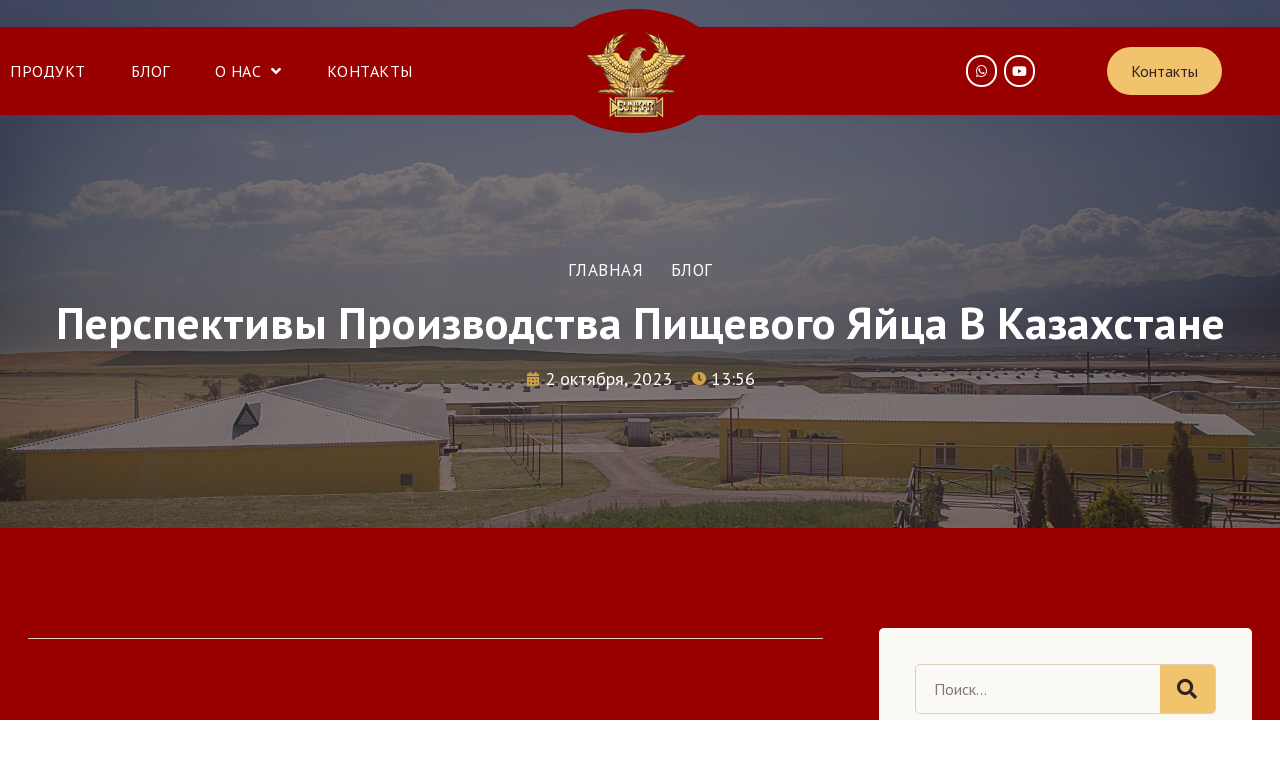

--- FILE ---
content_type: text/html; charset=UTF-8
request_url: https://apsunkar.kz/2023/10/02/perspektivy-proizvodstva-pishhevogo-yajcza-v-kazahstane/
body_size: 13177
content:
<!DOCTYPE html>
<html lang="ru-RU">
<head>
	<meta charset="UTF-8">
	<meta name="viewport" content="width=device-width, initial-scale=1.0"/>
		<title>Перспективы производства пищевого яйца в Казахстане &#8212; Алматинская птицефабрика Сункар</title>
<meta name='robots' content='max-image-preview:large' />
<link rel="alternate" type="application/rss+xml" title="Алматинская птицефабрика Сункар &raquo; Лента" href="https://apsunkar.kz/feed/" />
<link rel="alternate" type="application/rss+xml" title="Алматинская птицефабрика Сункар &raquo; Лента комментариев" href="https://apsunkar.kz/comments/feed/" />
<link rel="alternate" title="oEmbed (JSON)" type="application/json+oembed" href="https://apsunkar.kz/wp-json/oembed/1.0/embed?url=https%3A%2F%2Fapsunkar.kz%2F2023%2F10%2F02%2Fperspektivy-proizvodstva-pishhevogo-yajcza-v-kazahstane%2F" />
<link rel="alternate" title="oEmbed (XML)" type="text/xml+oembed" href="https://apsunkar.kz/wp-json/oembed/1.0/embed?url=https%3A%2F%2Fapsunkar.kz%2F2023%2F10%2F02%2Fperspektivy-proizvodstva-pishhevogo-yajcza-v-kazahstane%2F&#038;format=xml" />
<style id='wp-img-auto-sizes-contain-inline-css'>
img:is([sizes=auto i],[sizes^="auto," i]){contain-intrinsic-size:3000px 1500px}
/*# sourceURL=wp-img-auto-sizes-contain-inline-css */
</style>
<link rel='stylesheet' id='elementor-frontend-css' href='https://apsunkar.kz/wp-content/plugins/elementor/assets/css/frontend-lite.min.css?ver=3.22.3' media='all' />
<link rel='stylesheet' id='elementor-post-1008-css' href='https://apsunkar.kz/wp-content/uploads/elementor/css/post-1008.css?ver=1757876621' media='all' />
<link rel='stylesheet' id='elementor-post-1051-css' href='https://apsunkar.kz/wp-content/uploads/elementor/css/post-1051.css?ver=1755152221' media='all' />
<style id='wp-emoji-styles-inline-css'>

	img.wp-smiley, img.emoji {
		display: inline !important;
		border: none !important;
		box-shadow: none !important;
		height: 1em !important;
		width: 1em !important;
		margin: 0 0.07em !important;
		vertical-align: -0.1em !important;
		background: none !important;
		padding: 0 !important;
	}
/*# sourceURL=wp-emoji-styles-inline-css */
</style>
<link rel='stylesheet' id='wp-block-library-css' href='https://apsunkar.kz/wp-includes/css/dist/block-library/style.min.css?ver=6.9' media='all' />

<style id='classic-theme-styles-inline-css'>
/*! This file is auto-generated */
.wp-block-button__link{color:#fff;background-color:#32373c;border-radius:9999px;box-shadow:none;text-decoration:none;padding:calc(.667em + 2px) calc(1.333em + 2px);font-size:1.125em}.wp-block-file__button{background:#32373c;color:#fff;text-decoration:none}
/*# sourceURL=/wp-includes/css/classic-themes.min.css */
</style>
<link rel='stylesheet' id='hello-elementor-css' href='https://apsunkar.kz/wp-content/themes/hello-elementor/style.min.css?ver=3.1.0' media='all' />
<link rel='stylesheet' id='hello-elementor-theme-style-css' href='https://apsunkar.kz/wp-content/themes/hello-elementor/theme.min.css?ver=3.1.0' media='all' />
<link rel='stylesheet' id='hello-elementor-header-footer-css' href='https://apsunkar.kz/wp-content/themes/hello-elementor/header-footer.min.css?ver=3.1.0' media='all' />
<link rel='stylesheet' id='elementor-post-311-css' href='https://apsunkar.kz/wp-content/uploads/elementor/css/post-311.css?ver=1721023568' media='all' />
<link rel='stylesheet' id='elementor-icons-css' href='https://apsunkar.kz/wp-content/plugins/elementor/assets/lib/eicons/css/elementor-icons.min.css?ver=5.30.0' media='all' />
<link rel='stylesheet' id='swiper-css' href='https://apsunkar.kz/wp-content/plugins/elementor/assets/lib/swiper/v8/css/swiper.min.css?ver=8.4.5' media='all' />
<link rel='stylesheet' id='elementor-pro-css' href='https://apsunkar.kz/wp-content/plugins/elementor-pro/assets/css/frontend-lite.min.css?ver=3.10.3' media='all' />
<link rel='stylesheet' id='elementor-post-95-css' href='https://apsunkar.kz/wp-content/uploads/elementor/css/post-95.css?ver=1721023568' media='all' />
<link rel='stylesheet' id='elementor-post-98-css' href='https://apsunkar.kz/wp-content/uploads/elementor/css/post-98.css?ver=1721023568' media='all' />
<link rel='stylesheet' id='elementor-post-213-css' href='https://apsunkar.kz/wp-content/uploads/elementor/css/post-213.css?ver=1721023771' media='all' />
<link rel='stylesheet' id='elementor-icons-ekiticons-css' href='https://apsunkar.kz/wp-content/plugins/elementskit-lite/modules/elementskit-icon-pack/assets/css/ekiticons.css?ver=3.2.1' media='all' />
<link rel='stylesheet' id='skb-cife-elegant_icon-css' href='https://apsunkar.kz/wp-content/plugins/skyboot-custom-icons-for-elementor/assets/css/elegant.css?ver=1.0.8' media='all' />
<link rel='stylesheet' id='skb-cife-linearicons_icon-css' href='https://apsunkar.kz/wp-content/plugins/skyboot-custom-icons-for-elementor/assets/css/linearicons.css?ver=1.0.8' media='all' />
<link rel='stylesheet' id='skb-cife-themify_icon-css' href='https://apsunkar.kz/wp-content/plugins/skyboot-custom-icons-for-elementor/assets/css/themify.css?ver=1.0.8' media='all' />
<link rel='stylesheet' id='ekit-widget-styles-css' href='https://apsunkar.kz/wp-content/plugins/elementskit-lite/widgets/init/assets/css/widget-styles.css?ver=3.2.1' media='all' />
<link rel='stylesheet' id='ekit-responsive-css' href='https://apsunkar.kz/wp-content/plugins/elementskit-lite/widgets/init/assets/css/responsive.css?ver=3.2.1' media='all' />
<link rel='stylesheet' id='google-fonts-1-css' href='https://fonts.googleapis.com/css?family=PT+Sans%3A100%2C100italic%2C200%2C200italic%2C300%2C300italic%2C400%2C400italic%2C500%2C500italic%2C600%2C600italic%2C700%2C700italic%2C800%2C800italic%2C900%2C900italic&#038;display=auto&#038;subset=cyrillic&#038;ver=6.9' media='all' />
<link rel='stylesheet' id='elementor-icons-shared-0-css' href='https://apsunkar.kz/wp-content/plugins/elementor/assets/lib/font-awesome/css/fontawesome.min.css?ver=5.15.3' media='all' />
<link rel='stylesheet' id='elementor-icons-fa-solid-css' href='https://apsunkar.kz/wp-content/plugins/elementor/assets/lib/font-awesome/css/solid.min.css?ver=5.15.3' media='all' />
<link rel='stylesheet' id='elementor-icons-fa-brands-css' href='https://apsunkar.kz/wp-content/plugins/elementor/assets/lib/font-awesome/css/brands.min.css?ver=5.15.3' media='all' />
<link rel='stylesheet' id='elementor-icons-skb_cife-elegant-icon-css' href='https://apsunkar.kz/wp-content/plugins/skyboot-custom-icons-for-elementor/assets/css/elegant.css?ver=1.0.8' media='all' />
<link rel="preconnect" href="https://fonts.gstatic.com/" crossorigin><script src="https://apsunkar.kz/wp-includes/js/jquery/jquery.min.js?ver=3.7.1" id="jquery-core-js"></script>
<script src="https://apsunkar.kz/wp-includes/js/jquery/jquery-migrate.min.js?ver=3.4.1" id="jquery-migrate-js"></script>
<link rel="https://api.w.org/" href="https://apsunkar.kz/wp-json/" /><link rel="alternate" title="JSON" type="application/json" href="https://apsunkar.kz/wp-json/wp/v2/posts/1386" /><link rel="EditURI" type="application/rsd+xml" title="RSD" href="https://apsunkar.kz/xmlrpc.php?rsd" />
<meta name="generator" content="WordPress 6.9" />
<link rel="canonical" href="https://apsunkar.kz/2023/10/02/perspektivy-proizvodstva-pishhevogo-yajcza-v-kazahstane/" />
<link rel='shortlink' href='https://apsunkar.kz/?p=1386' />
<meta name="generator" content="Elementor 3.22.3; features: e_optimized_assets_loading, e_optimized_css_loading, additional_custom_breakpoints; settings: css_print_method-external, google_font-enabled, font_display-auto">
<link rel="icon" href="https://apsunkar.kz/wp-content/uploads/2023/01/Logo_Sunkar-150x140.png" sizes="32x32" />
<link rel="icon" href="https://apsunkar.kz/wp-content/uploads/2023/01/Logo_Sunkar.png" sizes="192x192" />
<link rel="apple-touch-icon" href="https://apsunkar.kz/wp-content/uploads/2023/01/Logo_Sunkar.png" />
<meta name="msapplication-TileImage" content="https://apsunkar.kz/wp-content/uploads/2023/01/Logo_Sunkar.png" />
<style id="wpforms-css-vars-root">
				:root {
					--wpforms-field-border-radius: 3px;
--wpforms-field-border-style: solid;
--wpforms-field-border-size: 1px;
--wpforms-field-background-color: #ffffff;
--wpforms-field-border-color: rgba( 0, 0, 0, 0.25 );
--wpforms-field-border-color-spare: rgba( 0, 0, 0, 0.25 );
--wpforms-field-text-color: rgba( 0, 0, 0, 0.7 );
--wpforms-field-menu-color: #ffffff;
--wpforms-label-color: rgba( 0, 0, 0, 0.85 );
--wpforms-label-sublabel-color: rgba( 0, 0, 0, 0.55 );
--wpforms-label-error-color: #d63637;
--wpforms-button-border-radius: 3px;
--wpforms-button-border-style: none;
--wpforms-button-border-size: 1px;
--wpforms-button-background-color: #066aab;
--wpforms-button-border-color: #066aab;
--wpforms-button-text-color: #ffffff;
--wpforms-page-break-color: #066aab;
--wpforms-background-image: none;
--wpforms-background-position: center center;
--wpforms-background-repeat: no-repeat;
--wpforms-background-size: cover;
--wpforms-background-width: 100px;
--wpforms-background-height: 100px;
--wpforms-background-color: rgba( 0, 0, 0, 0 );
--wpforms-background-url: none;
--wpforms-container-padding: 0px;
--wpforms-container-border-style: none;
--wpforms-container-border-width: 1px;
--wpforms-container-border-color: #000000;
--wpforms-container-border-radius: 3px;
--wpforms-field-size-input-height: 43px;
--wpforms-field-size-input-spacing: 15px;
--wpforms-field-size-font-size: 16px;
--wpforms-field-size-line-height: 19px;
--wpforms-field-size-padding-h: 14px;
--wpforms-field-size-checkbox-size: 16px;
--wpforms-field-size-sublabel-spacing: 5px;
--wpforms-field-size-icon-size: 1;
--wpforms-label-size-font-size: 16px;
--wpforms-label-size-line-height: 19px;
--wpforms-label-size-sublabel-font-size: 14px;
--wpforms-label-size-sublabel-line-height: 17px;
--wpforms-button-size-font-size: 17px;
--wpforms-button-size-height: 41px;
--wpforms-button-size-padding-h: 15px;
--wpforms-button-size-margin-top: 10px;
--wpforms-container-shadow-size-box-shadow: none;

				}
			</style></head>
<body class="wp-singular post-template-default single single-post postid-1386 single-format-standard wp-custom-logo wp-theme-hello-elementor elementor-default elementor-kit-311 elementor-page-213">
<div class="ekit-template-content-markup ekit-template-content-header ekit-template-content-theme-support">
		<div data-elementor-type="wp-post" data-elementor-id="1008" class="elementor elementor-1008">
						<section class="elementor-section elementor-top-section elementor-element elementor-element-241f8d86 elementor-section-content-middle elementor-section-boxed elementor-section-height-default elementor-section-height-default" data-id="241f8d86" data-element_type="section" data-settings="{&quot;background_background&quot;:&quot;classic&quot;}">
						<div class="elementor-container elementor-column-gap-default">
					<div class="elementor-column elementor-col-33 elementor-top-column elementor-element elementor-element-2c22f99 elementor-invisible" data-id="2c22f99" data-element_type="column" data-settings="{&quot;animation&quot;:&quot;fadeInLeft&quot;}">
			<div class="elementor-widget-wrap elementor-element-populated">
						<div class="elementor-element elementor-element-3c0469e3 elementor-nav-menu--stretch elementor-nav-menu--dropdown-tablet elementor-nav-menu__text-align-aside elementor-nav-menu--toggle elementor-nav-menu--burger elementor-widget elementor-widget-nav-menu" data-id="3c0469e3" data-element_type="widget" data-settings="{&quot;submenu_icon&quot;:{&quot;value&quot;:&quot;&lt;i class=\&quot;fas fa-angle-down\&quot;&gt;&lt;\/i&gt;&quot;,&quot;library&quot;:&quot;fa-solid&quot;},&quot;full_width&quot;:&quot;stretch&quot;,&quot;layout&quot;:&quot;horizontal&quot;,&quot;toggle&quot;:&quot;burger&quot;}" data-widget_type="nav-menu.default">
				<div class="elementor-widget-container">
			<link rel="stylesheet" href="https://apsunkar.kz/wp-content/plugins/elementor-pro/assets/css/widget-nav-menu.min.css">			<nav migration_allowed="1" migrated="0" class="elementor-nav-menu--main elementor-nav-menu__container elementor-nav-menu--layout-horizontal e--pointer-underline e--animation-slide">
				<ul id="menu-1-3c0469e3" class="elementor-nav-menu"><li class="menu-item menu-item-type-post_type menu-item-object-page menu-item-988"><a href="https://apsunkar.kz/produkt/" class="elementor-item">Продукт</a></li>
<li class="menu-item menu-item-type-post_type menu-item-object-page current_page_parent menu-item-983"><a href="https://apsunkar.kz/blog/" class="elementor-item">Блог</a></li>
<li class="menu-item menu-item-type-custom menu-item-object-custom menu-item-has-children menu-item-990"><a href="#" class="elementor-item elementor-item-anchor">О нас</a>
<ul class="sub-menu elementor-nav-menu--dropdown">
	<li class="menu-item menu-item-type-post_type menu-item-object-page menu-item-985"><a href="https://apsunkar.kz/istoriya/" class="elementor-sub-item">История</a></li>
	<li class="menu-item menu-item-type-post_type menu-item-object-page menu-item-984"><a href="https://apsunkar.kz/dostizheniya/" class="elementor-sub-item">Достижения</a></li>
	<li class="menu-item menu-item-type-post_type menu-item-object-page menu-item-987"><a href="https://apsunkar.kz/predpriyatie/" class="elementor-sub-item">Предприятие</a></li>
	<li class="menu-item menu-item-type-post_type menu-item-object-page menu-item-989"><a href="https://apsunkar.kz/proizvodstvennye-moshhnosti/" class="elementor-sub-item">Производственные мощности</a></li>
</ul>
</li>
<li class="menu-item menu-item-type-post_type menu-item-object-page menu-item-986"><a href="https://apsunkar.kz/kontakty/" class="elementor-item">Контакты</a></li>
</ul>			</nav>
					<div class="elementor-menu-toggle" role="button" tabindex="0" aria-label="Menu Toggle" aria-expanded="false">
			<i aria-hidden="true" role="presentation" class="elementor-menu-toggle__icon--open icon icon-menu-6"></i><i aria-hidden="true" role="presentation" class="elementor-menu-toggle__icon--close eicon-close"></i>			<span class="elementor-screen-only">Menu</span>
		</div>
					<nav class="elementor-nav-menu--dropdown elementor-nav-menu__container" aria-hidden="true">
				<ul id="menu-2-3c0469e3" class="elementor-nav-menu"><li class="menu-item menu-item-type-post_type menu-item-object-page menu-item-988"><a href="https://apsunkar.kz/produkt/" class="elementor-item" tabindex="-1">Продукт</a></li>
<li class="menu-item menu-item-type-post_type menu-item-object-page current_page_parent menu-item-983"><a href="https://apsunkar.kz/blog/" class="elementor-item" tabindex="-1">Блог</a></li>
<li class="menu-item menu-item-type-custom menu-item-object-custom menu-item-has-children menu-item-990"><a href="#" class="elementor-item elementor-item-anchor" tabindex="-1">О нас</a>
<ul class="sub-menu elementor-nav-menu--dropdown">
	<li class="menu-item menu-item-type-post_type menu-item-object-page menu-item-985"><a href="https://apsunkar.kz/istoriya/" class="elementor-sub-item" tabindex="-1">История</a></li>
	<li class="menu-item menu-item-type-post_type menu-item-object-page menu-item-984"><a href="https://apsunkar.kz/dostizheniya/" class="elementor-sub-item" tabindex="-1">Достижения</a></li>
	<li class="menu-item menu-item-type-post_type menu-item-object-page menu-item-987"><a href="https://apsunkar.kz/predpriyatie/" class="elementor-sub-item" tabindex="-1">Предприятие</a></li>
	<li class="menu-item menu-item-type-post_type menu-item-object-page menu-item-989"><a href="https://apsunkar.kz/proizvodstvennye-moshhnosti/" class="elementor-sub-item" tabindex="-1">Производственные мощности</a></li>
</ul>
</li>
<li class="menu-item menu-item-type-post_type menu-item-object-page menu-item-986"><a href="https://apsunkar.kz/kontakty/" class="elementor-item" tabindex="-1">Контакты</a></li>
</ul>			</nav>
				</div>
				</div>
					</div>
		</div>
				<div class="elementor-column elementor-col-33 elementor-top-column elementor-element elementor-element-40bc5e72" data-id="40bc5e72" data-element_type="column">
			<div class="elementor-widget-wrap elementor-element-populated">
						<div class="elementor-element elementor-element-41cfa5e4 elementor-widget__width-auto elementor-widget elementor-widget-image" data-id="41cfa5e4" data-element_type="widget" data-widget_type="image.default">
				<div class="elementor-widget-container">
			<style>/*! elementor - v3.22.0 - 26-06-2024 */
.elementor-widget-image{text-align:center}.elementor-widget-image a{display:inline-block}.elementor-widget-image a img[src$=".svg"]{width:48px}.elementor-widget-image img{vertical-align:middle;display:inline-block}</style>											<a href="https://apsunkar.kz">
							<img width="204" height="140" src="https://apsunkar.kz/wp-content/uploads/2023/01/Logo_Sunkar.png" class="attachment-full size-full wp-image-149" alt="" />								</a>
													</div>
				</div>
					</div>
		</div>
				<div class="elementor-column elementor-col-33 elementor-top-column elementor-element elementor-element-1eb156f6 elementor-invisible" data-id="1eb156f6" data-element_type="column" data-settings="{&quot;animation&quot;:&quot;fadeInRight&quot;}">
			<div class="elementor-widget-wrap elementor-element-populated">
						<section class="elementor-section elementor-inner-section elementor-element elementor-element-7549e334 elementor-section-content-middle elementor-section-boxed elementor-section-height-default elementor-section-height-default" data-id="7549e334" data-element_type="section">
						<div class="elementor-container elementor-column-gap-default">
					<div class="elementor-column elementor-col-33 elementor-inner-column elementor-element elementor-element-6cfe1eaf elementor-hidden-mobile" data-id="6cfe1eaf" data-element_type="column">
			<div class="elementor-widget-wrap elementor-element-populated">
						<div class="elementor-element elementor-element-45f518e elementor-shape-circle e-grid-align-right elementor-grid-0 elementor-widget elementor-widget-social-icons" data-id="45f518e" data-element_type="widget" data-widget_type="social-icons.default">
				<div class="elementor-widget-container">
			<style>/*! elementor - v3.22.0 - 26-06-2024 */
.elementor-widget-social-icons.elementor-grid-0 .elementor-widget-container,.elementor-widget-social-icons.elementor-grid-mobile-0 .elementor-widget-container,.elementor-widget-social-icons.elementor-grid-tablet-0 .elementor-widget-container{line-height:1;font-size:0}.elementor-widget-social-icons:not(.elementor-grid-0):not(.elementor-grid-tablet-0):not(.elementor-grid-mobile-0) .elementor-grid{display:inline-grid}.elementor-widget-social-icons .elementor-grid{grid-column-gap:var(--grid-column-gap,5px);grid-row-gap:var(--grid-row-gap,5px);grid-template-columns:var(--grid-template-columns);justify-content:var(--justify-content,center);justify-items:var(--justify-content,center)}.elementor-icon.elementor-social-icon{font-size:var(--icon-size,25px);line-height:var(--icon-size,25px);width:calc(var(--icon-size, 25px) + 2 * var(--icon-padding, .5em));height:calc(var(--icon-size, 25px) + 2 * var(--icon-padding, .5em))}.elementor-social-icon{--e-social-icon-icon-color:#fff;display:inline-flex;background-color:#69727d;align-items:center;justify-content:center;text-align:center;cursor:pointer}.elementor-social-icon i{color:var(--e-social-icon-icon-color)}.elementor-social-icon svg{fill:var(--e-social-icon-icon-color)}.elementor-social-icon:last-child{margin:0}.elementor-social-icon:hover{opacity:.9;color:#fff}.elementor-social-icon-android{background-color:#a4c639}.elementor-social-icon-apple{background-color:#999}.elementor-social-icon-behance{background-color:#1769ff}.elementor-social-icon-bitbucket{background-color:#205081}.elementor-social-icon-codepen{background-color:#000}.elementor-social-icon-delicious{background-color:#39f}.elementor-social-icon-deviantart{background-color:#05cc47}.elementor-social-icon-digg{background-color:#005be2}.elementor-social-icon-dribbble{background-color:#ea4c89}.elementor-social-icon-elementor{background-color:#d30c5c}.elementor-social-icon-envelope{background-color:#ea4335}.elementor-social-icon-facebook,.elementor-social-icon-facebook-f{background-color:#3b5998}.elementor-social-icon-flickr{background-color:#0063dc}.elementor-social-icon-foursquare{background-color:#2d5be3}.elementor-social-icon-free-code-camp,.elementor-social-icon-freecodecamp{background-color:#006400}.elementor-social-icon-github{background-color:#333}.elementor-social-icon-gitlab{background-color:#e24329}.elementor-social-icon-globe{background-color:#69727d}.elementor-social-icon-google-plus,.elementor-social-icon-google-plus-g{background-color:#dd4b39}.elementor-social-icon-houzz{background-color:#7ac142}.elementor-social-icon-instagram{background-color:#262626}.elementor-social-icon-jsfiddle{background-color:#487aa2}.elementor-social-icon-link{background-color:#818a91}.elementor-social-icon-linkedin,.elementor-social-icon-linkedin-in{background-color:#0077b5}.elementor-social-icon-medium{background-color:#00ab6b}.elementor-social-icon-meetup{background-color:#ec1c40}.elementor-social-icon-mixcloud{background-color:#273a4b}.elementor-social-icon-odnoklassniki{background-color:#f4731c}.elementor-social-icon-pinterest{background-color:#bd081c}.elementor-social-icon-product-hunt{background-color:#da552f}.elementor-social-icon-reddit{background-color:#ff4500}.elementor-social-icon-rss{background-color:#f26522}.elementor-social-icon-shopping-cart{background-color:#4caf50}.elementor-social-icon-skype{background-color:#00aff0}.elementor-social-icon-slideshare{background-color:#0077b5}.elementor-social-icon-snapchat{background-color:#fffc00}.elementor-social-icon-soundcloud{background-color:#f80}.elementor-social-icon-spotify{background-color:#2ebd59}.elementor-social-icon-stack-overflow{background-color:#fe7a15}.elementor-social-icon-steam{background-color:#00adee}.elementor-social-icon-stumbleupon{background-color:#eb4924}.elementor-social-icon-telegram{background-color:#2ca5e0}.elementor-social-icon-threads{background-color:#000}.elementor-social-icon-thumb-tack{background-color:#1aa1d8}.elementor-social-icon-tripadvisor{background-color:#589442}.elementor-social-icon-tumblr{background-color:#35465c}.elementor-social-icon-twitch{background-color:#6441a5}.elementor-social-icon-twitter{background-color:#1da1f2}.elementor-social-icon-viber{background-color:#665cac}.elementor-social-icon-vimeo{background-color:#1ab7ea}.elementor-social-icon-vk{background-color:#45668e}.elementor-social-icon-weibo{background-color:#dd2430}.elementor-social-icon-weixin{background-color:#31a918}.elementor-social-icon-whatsapp{background-color:#25d366}.elementor-social-icon-wordpress{background-color:#21759b}.elementor-social-icon-x-twitter{background-color:#000}.elementor-social-icon-xing{background-color:#026466}.elementor-social-icon-yelp{background-color:#af0606}.elementor-social-icon-youtube{background-color:#cd201f}.elementor-social-icon-500px{background-color:#0099e5}.elementor-shape-rounded .elementor-icon.elementor-social-icon{border-radius:10%}.elementor-shape-circle .elementor-icon.elementor-social-icon{border-radius:50%}</style>		<div class="elementor-social-icons-wrapper elementor-grid">
							<span class="elementor-grid-item">
					<a class="elementor-icon elementor-social-icon elementor-social-icon-whatsapp elementor-animation-grow elementor-repeater-item-3f930d3" href="https://wa.me/77013003033" target="_blank">
						<span class="elementor-screen-only">Whatsapp</span>
						<i class="fab fa-whatsapp"></i>					</a>
				</span>
							<span class="elementor-grid-item">
					<a class="elementor-icon elementor-social-icon elementor-social-icon-youtube elementor-animation-grow elementor-repeater-item-b960f6b" href="https://www.youtube.com/@apsunkar" target="_blank">
						<span class="elementor-screen-only">Youtube</span>
						<i class="fab fa-youtube"></i>					</a>
				</span>
					</div>
				</div>
				</div>
					</div>
		</div>
				<div class="elementor-column elementor-col-33 elementor-inner-column elementor-element elementor-element-1a2355e3 elementor-hidden-tablet elementor-hidden-mobile" data-id="1a2355e3" data-element_type="column">
			<div class="elementor-widget-wrap elementor-element-populated">
						<div class="elementor-element elementor-element-14de8d5d elementor-align-center elementor-widget elementor-widget-button" data-id="14de8d5d" data-element_type="widget" data-widget_type="button.default">
				<div class="elementor-widget-container">
					<div class="elementor-button-wrapper">
			<a class="elementor-button elementor-button-link elementor-size-sm" href="https://apsunkar.kz/kontakty/">
						<span class="elementor-button-content-wrapper">
									<span class="elementor-button-text">Контакты</span>
					</span>
					</a>
		</div>
				</div>
				</div>
					</div>
		</div>
				<div class="elementor-column elementor-col-33 elementor-inner-column elementor-element elementor-element-2a28f760 elementor-hidden-desktop" data-id="2a28f760" data-element_type="column">
			<div class="elementor-widget-wrap elementor-element-populated">
						<div class="elementor-element elementor-element-4efc457d elementor-view-stacked elementor-shape-circle elementor-widget elementor-widget-icon" data-id="4efc457d" data-element_type="widget" data-widget_type="icon.default">
				<div class="elementor-widget-container">
					<div class="elementor-icon-wrapper">
			<a class="elementor-icon" href="tel:+7%20701%20300%2030%2033">
			<i aria-hidden="true" class="fas fa-phone-alt"></i>			</a>
		</div>
				</div>
				</div>
					</div>
		</div>
					</div>
		</section>
					</div>
		</div>
					</div>
		</section>
				</div>
		</div>
		<div data-elementor-type="single-post" data-elementor-id="213" class="elementor elementor-213 elementor-location-single post-1386 post type-post status-publish format-standard has-post-thumbnail hentry category-Video tag-kazinform tag-Video tag-Intervyu tag-Reportazh">
					<div class="elementor-section-wrap">
								<section class="elementor-section elementor-top-section elementor-element elementor-element-3833e943 elementor-section-boxed elementor-section-height-default elementor-section-height-default" data-id="3833e943" data-element_type="section" data-settings="{&quot;background_background&quot;:&quot;classic&quot;}">
							<div class="elementor-background-overlay"></div>
							<div class="elementor-container elementor-column-gap-default">
					<div class="elementor-column elementor-col-100 elementor-top-column elementor-element elementor-element-67d1c47" data-id="67d1c47" data-element_type="column">
			<div class="elementor-widget-wrap elementor-element-populated">
						<div class="elementor-element elementor-element-54f7e198 elementor-icon-list--layout-inline elementor-align-center elementor-list-item-link-full_width elementor-invisible elementor-widget elementor-widget-icon-list" data-id="54f7e198" data-element_type="widget" data-settings="{&quot;_animation&quot;:&quot;fadeIn&quot;}" data-widget_type="icon-list.default">
				<div class="elementor-widget-container">
			<link rel="stylesheet" href="https://apsunkar.kz/wp-content/plugins/elementor/assets/css/widget-icon-list.min.css">		<ul class="elementor-icon-list-items elementor-inline-items">
							<li class="elementor-icon-list-item elementor-inline-item">
											<a href="https://apsunkar.kz/">

											<span class="elementor-icon-list-text">Главная</span>
											</a>
									</li>
								<li class="elementor-icon-list-item elementor-inline-item">
											<a href="https://apsunkar.kz/blog/">

												<span class="elementor-icon-list-icon">
							<i aria-hidden="true" class="el el-chevron-right"></i>						</span>
										<span class="elementor-icon-list-text">Блог</span>
											</a>
									</li>
						</ul>
				</div>
				</div>
				<div class="elementor-element elementor-element-37a4682e elementor-invisible elementor-widget elementor-widget-heading" data-id="37a4682e" data-element_type="widget" data-settings="{&quot;_animation&quot;:&quot;fadeInUp&quot;,&quot;_animation_delay&quot;:360}" data-widget_type="heading.default">
				<div class="elementor-widget-container">
			<style>/*! elementor - v3.22.0 - 26-06-2024 */
.elementor-heading-title{padding:0;margin:0;line-height:1}.elementor-widget-heading .elementor-heading-title[class*=elementor-size-]>a{color:inherit;font-size:inherit;line-height:inherit}.elementor-widget-heading .elementor-heading-title.elementor-size-small{font-size:15px}.elementor-widget-heading .elementor-heading-title.elementor-size-medium{font-size:19px}.elementor-widget-heading .elementor-heading-title.elementor-size-large{font-size:29px}.elementor-widget-heading .elementor-heading-title.elementor-size-xl{font-size:39px}.elementor-widget-heading .elementor-heading-title.elementor-size-xxl{font-size:59px}</style><h2 class="elementor-heading-title elementor-size-default">Перспективы производства пищевого яйца в Казахстане</h2>		</div>
				</div>
				<div class="elementor-element elementor-element-5e7a4100 elementor-align-center elementor-invisible elementor-widget elementor-widget-post-info" data-id="5e7a4100" data-element_type="widget" data-settings="{&quot;_animation&quot;:&quot;fadeIn&quot;,&quot;_animation_delay&quot;:1080}" data-widget_type="post-info.default">
				<div class="elementor-widget-container">
			<link rel="stylesheet" href="https://apsunkar.kz/wp-content/plugins/elementor-pro/assets/css/widget-theme-elements.min.css">		<ul class="elementor-inline-items elementor-icon-list-items elementor-post-info">
								<li class="elementor-icon-list-item elementor-repeater-item-1060fcc elementor-inline-item" itemprop="datePublished">
						<a href="https://apsunkar.kz/2023/10/02/">
											<span class="elementor-icon-list-icon">
								<i aria-hidden="true" class="fas fa-calendar-alt"></i>							</span>
									<span class="elementor-icon-list-text elementor-post-info__item elementor-post-info__item--type-date">
										2 октября, 2023					</span>
									</a>
				</li>
				<li class="elementor-icon-list-item elementor-repeater-item-fe4c2ec elementor-inline-item">
										<span class="elementor-icon-list-icon">
								<i aria-hidden="true" class="fas fa-clock"></i>							</span>
									<span class="elementor-icon-list-text elementor-post-info__item elementor-post-info__item--type-time">
										13:56					</span>
								</li>
				</ul>
				</div>
				</div>
					</div>
		</div>
					</div>
		</section>
				<section class="elementor-section elementor-top-section elementor-element elementor-element-60d283b1 elementor-section-boxed elementor-section-height-default elementor-section-height-default" data-id="60d283b1" data-element_type="section" data-settings="{&quot;background_background&quot;:&quot;classic&quot;}">
						<div class="elementor-container elementor-column-gap-default">
					<div class="elementor-column elementor-col-50 elementor-top-column elementor-element elementor-element-c445b73" data-id="c445b73" data-element_type="column">
			<div class="elementor-widget-wrap elementor-element-populated">
						<div class="elementor-element elementor-element-7a15fb80 elementor-widget-divider--view-line_text elementor-widget-divider--element-align-left elementor-widget elementor-widget-divider" data-id="7a15fb80" data-element_type="widget" data-widget_type="divider.default">
				<div class="elementor-widget-container">
			<style>/*! elementor - v3.22.0 - 26-06-2024 */
.elementor-widget-divider{--divider-border-style:none;--divider-border-width:1px;--divider-color:#0c0d0e;--divider-icon-size:20px;--divider-element-spacing:10px;--divider-pattern-height:24px;--divider-pattern-size:20px;--divider-pattern-url:none;--divider-pattern-repeat:repeat-x}.elementor-widget-divider .elementor-divider{display:flex}.elementor-widget-divider .elementor-divider__text{font-size:15px;line-height:1;max-width:95%}.elementor-widget-divider .elementor-divider__element{margin:0 var(--divider-element-spacing);flex-shrink:0}.elementor-widget-divider .elementor-icon{font-size:var(--divider-icon-size)}.elementor-widget-divider .elementor-divider-separator{display:flex;margin:0;direction:ltr}.elementor-widget-divider--view-line_icon .elementor-divider-separator,.elementor-widget-divider--view-line_text .elementor-divider-separator{align-items:center}.elementor-widget-divider--view-line_icon .elementor-divider-separator:after,.elementor-widget-divider--view-line_icon .elementor-divider-separator:before,.elementor-widget-divider--view-line_text .elementor-divider-separator:after,.elementor-widget-divider--view-line_text .elementor-divider-separator:before{display:block;content:"";border-block-end:0;flex-grow:1;border-block-start:var(--divider-border-width) var(--divider-border-style) var(--divider-color)}.elementor-widget-divider--element-align-left .elementor-divider .elementor-divider-separator>.elementor-divider__svg:first-of-type{flex-grow:0;flex-shrink:100}.elementor-widget-divider--element-align-left .elementor-divider-separator:before{content:none}.elementor-widget-divider--element-align-left .elementor-divider__element{margin-left:0}.elementor-widget-divider--element-align-right .elementor-divider .elementor-divider-separator>.elementor-divider__svg:last-of-type{flex-grow:0;flex-shrink:100}.elementor-widget-divider--element-align-right .elementor-divider-separator:after{content:none}.elementor-widget-divider--element-align-right .elementor-divider__element{margin-right:0}.elementor-widget-divider--element-align-start .elementor-divider .elementor-divider-separator>.elementor-divider__svg:first-of-type{flex-grow:0;flex-shrink:100}.elementor-widget-divider--element-align-start .elementor-divider-separator:before{content:none}.elementor-widget-divider--element-align-start .elementor-divider__element{margin-inline-start:0}.elementor-widget-divider--element-align-end .elementor-divider .elementor-divider-separator>.elementor-divider__svg:last-of-type{flex-grow:0;flex-shrink:100}.elementor-widget-divider--element-align-end .elementor-divider-separator:after{content:none}.elementor-widget-divider--element-align-end .elementor-divider__element{margin-inline-end:0}.elementor-widget-divider:not(.elementor-widget-divider--view-line_text):not(.elementor-widget-divider--view-line_icon) .elementor-divider-separator{border-block-start:var(--divider-border-width) var(--divider-border-style) var(--divider-color)}.elementor-widget-divider--separator-type-pattern{--divider-border-style:none}.elementor-widget-divider--separator-type-pattern.elementor-widget-divider--view-line .elementor-divider-separator,.elementor-widget-divider--separator-type-pattern:not(.elementor-widget-divider--view-line) .elementor-divider-separator:after,.elementor-widget-divider--separator-type-pattern:not(.elementor-widget-divider--view-line) .elementor-divider-separator:before,.elementor-widget-divider--separator-type-pattern:not([class*=elementor-widget-divider--view]) .elementor-divider-separator{width:100%;min-height:var(--divider-pattern-height);-webkit-mask-size:var(--divider-pattern-size) 100%;mask-size:var(--divider-pattern-size) 100%;-webkit-mask-repeat:var(--divider-pattern-repeat);mask-repeat:var(--divider-pattern-repeat);background-color:var(--divider-color);-webkit-mask-image:var(--divider-pattern-url);mask-image:var(--divider-pattern-url)}.elementor-widget-divider--no-spacing{--divider-pattern-size:auto}.elementor-widget-divider--bg-round{--divider-pattern-repeat:round}.rtl .elementor-widget-divider .elementor-divider__text{direction:rtl}.e-con-inner>.elementor-widget-divider,.e-con>.elementor-widget-divider{width:var(--container-widget-width,100%);--flex-grow:var(--container-widget-flex-grow)}</style>		<div class="elementor-divider">
			<span class="elementor-divider-separator">
						</span>
		</div>
				</div>
				</div>
				<div class="elementor-element elementor-element-4d94f207 elementor-widget elementor-widget-theme-post-content" data-id="4d94f207" data-element_type="widget" data-widget_type="theme-post-content.default">
				<div class="elementor-widget-container">
			
<figure class="wp-block-embed is-type-video is-provider-youtube wp-block-embed-youtube wp-embed-aspect-16-9 wp-has-aspect-ratio"><div class="wp-block-embed__wrapper">
<iframe title="Перспективы производства пищевого яйца в Казахстане" width="800" height="450" src="https://www.youtube.com/embed/jYq-Mu4k49g?feature=oembed" frameborder="0" allow="accelerometer; autoplay; clipboard-write; encrypted-media; gyroscope; picture-in-picture; web-share" allowfullscreen></iframe>
</div></figure>
		</div>
				</div>
				<section class="elementor-section elementor-inner-section elementor-element elementor-element-31c6ad28 elementor-section-content-middle elementor-section-boxed elementor-section-height-default elementor-section-height-default" data-id="31c6ad28" data-element_type="section">
						<div class="elementor-container elementor-column-gap-no">
					<div class="elementor-column elementor-col-50 elementor-inner-column elementor-element elementor-element-7da5312c" data-id="7da5312c" data-element_type="column">
			<div class="elementor-widget-wrap elementor-element-populated">
						<div class="elementor-element elementor-element-2792760 elementor-widget__width-auto elementor-widget elementor-widget-heading" data-id="2792760" data-element_type="widget" data-widget_type="heading.default">
				<div class="elementor-widget-container">
			<h2 class="elementor-heading-title elementor-size-default">метки:</h2>		</div>
				</div>
				<div class="elementor-element elementor-element-6d18780d elementor-widget__width-auto elementor-widget elementor-widget-post-info" data-id="6d18780d" data-element_type="widget" data-widget_type="post-info.default">
				<div class="elementor-widget-container">
					<ul class="elementor-inline-items elementor-icon-list-items elementor-post-info">
								<li class="elementor-icon-list-item elementor-repeater-item-88d9f59 elementor-inline-item" itemprop="about">
													<span class="elementor-icon-list-text elementor-post-info__item elementor-post-info__item--type-terms">
										<span class="elementor-post-info__terms-list">
				<a href="https://apsunkar.kz/tag/kazinform/" class="elementor-post-info__terms-list-item">KAZINFORM</a>, <a href="https://apsunkar.kz/tag/Video/" class="elementor-post-info__terms-list-item">Видео</a>, <a href="https://apsunkar.kz/tag/Intervyu/" class="elementor-post-info__terms-list-item">Интервью</a>, <a href="https://apsunkar.kz/tag/Reportazh/" class="elementor-post-info__terms-list-item">Репортаж</a>				</span>
					</span>
								</li>
				</ul>
				</div>
				</div>
					</div>
		</div>
				<div class="elementor-column elementor-col-50 elementor-inner-column elementor-element elementor-element-16e0b234" data-id="16e0b234" data-element_type="column">
			<div class="elementor-widget-wrap">
							</div>
		</div>
					</div>
		</section>
				<div class="elementor-element elementor-element-7a5121fa elementor-widget-divider--view-line elementor-widget elementor-widget-divider" data-id="7a5121fa" data-element_type="widget" data-widget_type="divider.default">
				<div class="elementor-widget-container">
					<div class="elementor-divider">
			<span class="elementor-divider-separator">
						</span>
		</div>
				</div>
				</div>
					</div>
		</div>
				<div class="elementor-column elementor-col-50 elementor-top-column elementor-element elementor-element-534ffa78" data-id="534ffa78" data-element_type="column">
			<div class="elementor-widget-wrap elementor-element-populated">
						<section class="elementor-section elementor-inner-section elementor-element elementor-element-79894e60 elementor-section-boxed elementor-section-height-default elementor-section-height-default" data-id="79894e60" data-element_type="section">
						<div class="elementor-container elementor-column-gap-default">
					<div class="elementor-column elementor-col-100 elementor-inner-column elementor-element elementor-element-1ae3717" data-id="1ae3717" data-element_type="column" data-settings="{&quot;background_background&quot;:&quot;classic&quot;}">
			<div class="elementor-widget-wrap elementor-element-populated">
						<div class="elementor-element elementor-element-57d1581c elementor-search-form--skin-classic elementor-search-form--button-type-icon elementor-search-form--icon-search elementor-widget elementor-widget-search-form" data-id="57d1581c" data-element_type="widget" data-settings="{&quot;skin&quot;:&quot;classic&quot;}" data-widget_type="search-form.default">
				<div class="elementor-widget-container">
					<form class="elementor-search-form" role="search" action="https://apsunkar.kz" method="get">
									<div class="elementor-search-form__container">
								<input placeholder="Поиск..." class="elementor-search-form__input" type="search" name="s" title="Search" value="">
													<button class="elementor-search-form__submit" type="submit" title="Search" aria-label="Search">
													<i aria-hidden="true" class="fas fa-search"></i>							<span class="elementor-screen-only">Search</span>
											</button>
											</div>
		</form>
				</div>
				</div>
				<div class="elementor-element elementor-element-725a34c5 elementor-widget-divider--view-line elementor-widget elementor-widget-divider" data-id="725a34c5" data-element_type="widget" data-widget_type="divider.default">
				<div class="elementor-widget-container">
					<div class="elementor-divider">
			<span class="elementor-divider-separator">
						</span>
		</div>
				</div>
				</div>
				<div class="elementor-element elementor-element-6ef7dff0 elementor-widget elementor-widget-heading" data-id="6ef7dff0" data-element_type="widget" data-settings="{&quot;_animation&quot;:&quot;none&quot;}" data-widget_type="heading.default">
				<div class="elementor-widget-container">
			<h2 class="elementor-heading-title elementor-size-default">Последние публикации</h2>		</div>
				</div>
				<div class="elementor-element elementor-element-46e6e963 elementor-grid-1 elementor-posts--thumbnail-left elementor-grid-tablet-2 elementor-grid-mobile-1 elementor-widget elementor-widget-posts" data-id="46e6e963" data-element_type="widget" data-settings="{&quot;classic_columns&quot;:&quot;1&quot;,&quot;classic_row_gap&quot;:{&quot;unit&quot;:&quot;px&quot;,&quot;size&quot;:20,&quot;sizes&quot;:[]},&quot;classic_row_gap_mobile&quot;:{&quot;unit&quot;:&quot;px&quot;,&quot;size&quot;:20,&quot;sizes&quot;:[]},&quot;classic_row_gap_tablet&quot;:{&quot;unit&quot;:&quot;px&quot;,&quot;size&quot;:25,&quot;sizes&quot;:[]},&quot;classic_columns_tablet&quot;:&quot;2&quot;,&quot;classic_columns_mobile&quot;:&quot;1&quot;}" data-widget_type="posts.classic">
				<div class="elementor-widget-container">
			<link rel="stylesheet" href="https://apsunkar.kz/wp-content/plugins/elementor-pro/assets/css/widget-posts.min.css">		<div class="elementor-posts-container elementor-posts elementor-posts--skin-classic elementor-grid">
				<article class="elementor-post elementor-grid-item post-1468 post type-post status-publish format-standard has-post-thumbnail hentry category-Video tag-Video tag-Reportazh">
				<a class="elementor-post__thumbnail__link" href="https://apsunkar.kz/2025/09/15/too-almatinskaya-pticzefabrika-sunkar-garmoniya-prirody-i-proizvodstva/" >
			<div class="elementor-post__thumbnail"><img fetchpriority="high" width="750" height="443" src="https://apsunkar.kz/wp-content/uploads/2023/01/apple_youtube_2022_share_kink_03-750x443-1.jpeg" class="attachment-full size-full wp-image-829" alt="" /></div>
		</a>
				<div class="elementor-post__text">
				<h3 class="elementor-post__title">
			<a href="https://apsunkar.kz/2025/09/15/too-almatinskaya-pticzefabrika-sunkar-garmoniya-prirody-i-proizvodstva/" >
				ТОО «Алматинская птицефабрика Сункар» &#8212; Гармония природы и производства.			</a>
		</h3>
				<div class="elementor-post__meta-data">
					<span class="elementor-post-date">
			15.09.2025		</span>
				</div>
				</div>
				</article>
				<article class="elementor-post elementor-grid-item post-1463 post type-post status-publish format-standard has-post-thumbnail hentry category-Video tag-Video tag-Dostizheniya">
				<a class="elementor-post__thumbnail__link" href="https://apsunkar.kz/2025/09/12/v-sentyabre-2025-g-too-almatinskaya-pticzefabrika-sunkar-zapustila-sobstvennuyu-pererabotku-soevyh-bobov-v-polnozhirnuyu-ekstrudirovannuyu-soyu/" >
			<div class="elementor-post__thumbnail"><img fetchpriority="high" width="750" height="443" src="https://apsunkar.kz/wp-content/uploads/2023/01/apple_youtube_2022_share_kink_03-750x443-1.jpeg" class="attachment-full size-full wp-image-829" alt="" /></div>
		</a>
				<div class="elementor-post__text">
				<h3 class="elementor-post__title">
			<a href="https://apsunkar.kz/2025/09/12/v-sentyabre-2025-g-too-almatinskaya-pticzefabrika-sunkar-zapustila-sobstvennuyu-pererabotku-soevyh-bobov-v-polnozhirnuyu-ekstrudirovannuyu-soyu/" >
				В сентябре 2025 г. ТОО «Алматинская птицефабрика Сункар» запустила собственную переработку соевых бобов в полножирную экструдированную сою.			</a>
		</h3>
				<div class="elementor-post__meta-data">
					<span class="elementor-post-date">
			12.09.2025		</span>
				</div>
				</div>
				</article>
				<article class="elementor-post elementor-grid-item post-1451 post type-post status-publish format-standard has-post-thumbnail hentry category-Dostizheniya tag-Dostizheniya">
				<a class="elementor-post__thumbnail__link" href="https://apsunkar.kz/2025/08/14/tooalmatinskaya-pticzefabrika-sunkar-udostoena-zvaniem-vybor-strany-2025/" >
			<div class="elementor-post__thumbnail"><img width="960" height="1280" src="https://apsunkar.kz/wp-content/uploads/2025/08/sunkar-planketka-1.png" class="attachment-full size-full wp-image-1452" alt="" /></div>
		</a>
				<div class="elementor-post__text">
				<h3 class="elementor-post__title">
			<a href="https://apsunkar.kz/2025/08/14/tooalmatinskaya-pticzefabrika-sunkar-udostoena-zvaniem-vybor-strany-2025/" >
				ТОО&#187;Алматинская птицефабрика Сункар&#187; удостоена звания &#171;Выбор страны 2025&#187;			</a>
		</h3>
				<div class="elementor-post__meta-data">
					<span class="elementor-post-date">
			14.08.2025		</span>
				</div>
				</div>
				</article>
				<article class="elementor-post elementor-grid-item post-1432 post type-post status-publish format-standard has-post-thumbnail hentry category-Blog category-Video tag-24-kz tag-Video tag-Intervyu tag-Pressa">
				<a class="elementor-post__thumbnail__link" href="https://apsunkar.kz/2024/05/17/intervyu-chalyh-d-v-kak-reanimirovat-pticzevodstvo-na-telekanale-24-kz/" >
			<div class="elementor-post__thumbnail"><img fetchpriority="high" width="750" height="443" src="https://apsunkar.kz/wp-content/uploads/2023/01/apple_youtube_2022_share_kink_03-750x443-1.jpeg" class="attachment-full size-full wp-image-829" alt="" /></div>
		</a>
				<div class="elementor-post__text">
				<h3 class="elementor-post__title">
			<a href="https://apsunkar.kz/2024/05/17/intervyu-chalyh-d-v-kak-reanimirovat-pticzevodstvo-na-telekanale-24-kz/" >
				Интервью Чалых Д.В. &#171;Как реанимировать птицеводство&#187; на телеканале &#171;24.kz&#187;			</a>
		</h3>
				<div class="elementor-post__meta-data">
					<span class="elementor-post-date">
			17.05.2024		</span>
				</div>
				</div>
				</article>
				</div>
		
				</div>
				</div>
				<div class="elementor-element elementor-element-74dc0208 elementor-widget elementor-widget-heading" data-id="74dc0208" data-element_type="widget" data-settings="{&quot;_animation&quot;:&quot;none&quot;}" data-widget_type="heading.default">
				<div class="elementor-widget-container">
			<h2 class="elementor-heading-title elementor-size-default">Категория</h2>		</div>
				</div>
				<div class="elementor-element elementor-element-1e8dc62d elementor-widget elementor-widget-elementskit-category-list" data-id="1e8dc62d" data-element_type="widget" data-widget_type="elementskit-category-list.default">
				<div class="elementor-widget-container">
			<div class="ekit-wid-con" >		<ul class="elementor-icon-list-items">
							<li class="elementor-icon-list-item">
					<a href="https://apsunkar.kz/category/Pechat/" >
                                                    <span class="elementor-icon-list-icon">
								<i aria-hidden="true" class="fas fa-angle-right"></i>                            </span>
                                                <span class="elementor-icon-list-text">Печать</span>
					</a>

				</li>
								<li class="elementor-icon-list-item">
					<a href="https://apsunkar.kz/category/Dostizheniya/" >
                                                    <span class="elementor-icon-list-icon">
								<i aria-hidden="true" class="fas fa-angle-right"></i>                            </span>
                                                <span class="elementor-icon-list-text">Достижения</span>
					</a>

				</li>
								<li class="elementor-icon-list-item">
					<a href="https://apsunkar.kz/category/Video/" >
                                                    <span class="elementor-icon-list-icon">
								<i aria-hidden="true" class="fas fa-angle-right"></i>                            </span>
                                                <span class="elementor-icon-list-text">Видео</span>
					</a>

				</li>
								<li class="elementor-icon-list-item">
					<a href="https://apsunkar.kz/category/Blog/" >
                                                    <span class="elementor-icon-list-icon">
								<i aria-hidden="true" class="fas fa-angle-right"></i>                            </span>
                                                <span class="elementor-icon-list-text">Блог</span>
					</a>

				</li>
						</ul>
		</div>		</div>
				</div>
					</div>
		</div>
					</div>
		</section>
					</div>
		</div>
					</div>
		</section>
							</div>
				</div>
		<div class="ekit-template-content-markup ekit-template-content-footer ekit-template-content-theme-support">
		<div data-elementor-type="wp-post" data-elementor-id="1051" class="elementor elementor-1051">
						<section class="elementor-section elementor-top-section elementor-element elementor-element-31c51af2 elementor-section-boxed elementor-section-height-default elementor-section-height-default" data-id="31c51af2" data-element_type="section" data-settings="{&quot;background_background&quot;:&quot;classic&quot;}">
							<div class="elementor-background-overlay"></div>
							<div class="elementor-container elementor-column-gap-default">
					<div class="elementor-column elementor-col-33 elementor-top-column elementor-element elementor-element-1070f0ce" data-id="1070f0ce" data-element_type="column" data-settings="{&quot;background_background&quot;:&quot;classic&quot;}">
			<div class="elementor-widget-wrap elementor-element-populated">
						<section class="elementor-section elementor-inner-section elementor-element elementor-element-3f6fbd71 elementor-section-boxed elementor-section-height-default elementor-section-height-default" data-id="3f6fbd71" data-element_type="section">
						<div class="elementor-container elementor-column-gap-default">
					<div class="elementor-column elementor-col-100 elementor-inner-column elementor-element elementor-element-24061564" data-id="24061564" data-element_type="column" data-settings="{&quot;background_background&quot;:&quot;classic&quot;}">
			<div class="elementor-widget-wrap elementor-element-populated">
						<div class="elementor-element elementor-element-2450477d elementor-widget__width-auto elementor-widget elementor-widget-image" data-id="2450477d" data-element_type="widget" data-widget_type="image.default">
				<div class="elementor-widget-container">
														<a href="https://apsunkar.kz/">
							<img width="204" height="140" src="https://apsunkar.kz/wp-content/uploads/2023/01/Logo_Sunkar.png" class="attachment-full size-full wp-image-149" alt="" />								</a>
													</div>
				</div>
				<div class="elementor-element elementor-element-28ec54de elementor-widget elementor-widget-text-editor" data-id="28ec54de" data-element_type="widget" data-widget_type="text-editor.default">
				<div class="elementor-widget-container">
			<style>/*! elementor - v3.22.0 - 26-06-2024 */
.elementor-widget-text-editor.elementor-drop-cap-view-stacked .elementor-drop-cap{background-color:#69727d;color:#fff}.elementor-widget-text-editor.elementor-drop-cap-view-framed .elementor-drop-cap{color:#69727d;border:3px solid;background-color:transparent}.elementor-widget-text-editor:not(.elementor-drop-cap-view-default) .elementor-drop-cap{margin-top:8px}.elementor-widget-text-editor:not(.elementor-drop-cap-view-default) .elementor-drop-cap-letter{width:1em;height:1em}.elementor-widget-text-editor .elementor-drop-cap{float:left;text-align:center;line-height:1;font-size:50px}.elementor-widget-text-editor .elementor-drop-cap-letter{display:inline-block}</style>				<p style="font-weight: 400;">ТОО «Алматинская птицефабрика Сункар» новое, построенное с нуля современное предприятие, основанное в 2012 году.</p>						</div>
				</div>
					</div>
		</div>
					</div>
		</section>
					</div>
		</div>
				<div class="elementor-column elementor-col-66 elementor-top-column elementor-element elementor-element-a28d0cf" data-id="a28d0cf" data-element_type="column">
			<div class="elementor-widget-wrap elementor-element-populated">
						<section class="elementor-section elementor-inner-section elementor-element elementor-element-1860c945 elementor-section-boxed elementor-section-height-default elementor-section-height-default" data-id="1860c945" data-element_type="section">
						<div class="elementor-container elementor-column-gap-default">
					<div class="elementor-column elementor-col-33 elementor-inner-column elementor-element elementor-element-4e0868d9" data-id="4e0868d9" data-element_type="column">
			<div class="elementor-widget-wrap elementor-element-populated">
						<div class="elementor-element elementor-element-27dc759e elementor-widget elementor-widget-heading" data-id="27dc759e" data-element_type="widget" data-widget_type="heading.default">
				<div class="elementor-widget-container">
			<h2 class="elementor-heading-title elementor-size-default">Навигация</h2>		</div>
				</div>
				<div class="elementor-element elementor-element-5c93de04 elementor-icon-list--layout-traditional elementor-list-item-link-full_width elementor-widget elementor-widget-icon-list" data-id="5c93de04" data-element_type="widget" data-widget_type="icon-list.default">
				<div class="elementor-widget-container">
					<ul class="elementor-icon-list-items">
							<li class="elementor-icon-list-item">
											<a href="https://apsunkar.kz/">

												<span class="elementor-icon-list-icon">
							<i aria-hidden="true" class="el el-chevron-right"></i>						</span>
										<span class="elementor-icon-list-text">Главная</span>
											</a>
									</li>
								<li class="elementor-icon-list-item">
											<a href="https://apsunkar.kz/blog/">

												<span class="elementor-icon-list-icon">
							<i aria-hidden="true" class="el el-chevron-right"></i>						</span>
										<span class="elementor-icon-list-text">Блог</span>
											</a>
									</li>
								<li class="elementor-icon-list-item">
											<a href="https://apsunkar.kz/produkt/">

												<span class="elementor-icon-list-icon">
							<i aria-hidden="true" class="el el-chevron-right"></i>						</span>
										<span class="elementor-icon-list-text">Продукт</span>
											</a>
									</li>
								<li class="elementor-icon-list-item">
											<a href="https://apsunkar.kz/kontakty/">

												<span class="elementor-icon-list-icon">
							<i aria-hidden="true" class="el el-chevron-right"></i>						</span>
										<span class="elementor-icon-list-text">Контакты</span>
											</a>
									</li>
						</ul>
				</div>
				</div>
					</div>
		</div>
				<div class="elementor-column elementor-col-33 elementor-inner-column elementor-element elementor-element-7f41c9f9" data-id="7f41c9f9" data-element_type="column">
			<div class="elementor-widget-wrap elementor-element-populated">
						<div class="elementor-element elementor-element-475c0ac0 elementor-widget elementor-widget-heading" data-id="475c0ac0" data-element_type="widget" data-widget_type="heading.default">
				<div class="elementor-widget-container">
			<h2 class="elementor-heading-title elementor-size-default">О нас</h2>		</div>
				</div>
				<div class="elementor-element elementor-element-49795ce8 elementor-icon-list--layout-traditional elementor-list-item-link-full_width elementor-widget elementor-widget-icon-list" data-id="49795ce8" data-element_type="widget" data-widget_type="icon-list.default">
				<div class="elementor-widget-container">
					<ul class="elementor-icon-list-items">
							<li class="elementor-icon-list-item">
											<a href="https://apsunkar.kz/istoriya/">

												<span class="elementor-icon-list-icon">
							<i aria-hidden="true" class="el el-chevron-right"></i>						</span>
										<span class="elementor-icon-list-text">История</span>
											</a>
									</li>
								<li class="elementor-icon-list-item">
											<a href="https://apsunkar.kz/predpriyatie/">

												<span class="elementor-icon-list-icon">
							<i aria-hidden="true" class="el el-chevron-right"></i>						</span>
										<span class="elementor-icon-list-text">Предприятие</span>
											</a>
									</li>
								<li class="elementor-icon-list-item">
											<a href="https://apsunkar.kz/dostizheniya/">

												<span class="elementor-icon-list-icon">
							<i aria-hidden="true" class="el el-chevron-right"></i>						</span>
										<span class="elementor-icon-list-text">Достижения</span>
											</a>
									</li>
								<li class="elementor-icon-list-item">
											<a href="https://apsunkar.kz/proizvodstvennye-moshhnosti/">

												<span class="elementor-icon-list-icon">
							<i aria-hidden="true" class="el el-chevron-right"></i>						</span>
										<span class="elementor-icon-list-text">Производственные мощности</span>
											</a>
									</li>
						</ul>
				</div>
				</div>
					</div>
		</div>
				<div class="elementor-column elementor-col-33 elementor-inner-column elementor-element elementor-element-7d9f7060" data-id="7d9f7060" data-element_type="column">
			<div class="elementor-widget-wrap elementor-element-populated">
						<div class="elementor-element elementor-element-73f07a6a elementor-widget elementor-widget-heading" data-id="73f07a6a" data-element_type="widget" data-widget_type="heading.default">
				<div class="elementor-widget-container">
			<h2 class="elementor-heading-title elementor-size-default">Контакты</h2>		</div>
				</div>
				<div class="elementor-element elementor-element-2ce75265 elementor-icon-list--layout-traditional elementor-list-item-link-full_width elementor-widget elementor-widget-icon-list" data-id="2ce75265" data-element_type="widget" data-widget_type="icon-list.default">
				<div class="elementor-widget-container">
					<ul class="elementor-icon-list-items">
							<li class="elementor-icon-list-item">
											<span class="elementor-icon-list-icon">
							<i aria-hidden="true" class="fas fa-map-signs"></i>						</span>
										<span class="elementor-icon-list-text">040619, Алматинская область, Жамбылский район, с. Касымбек, ул. Тлеукеева, 50А</span>
									</li>
								<li class="elementor-icon-list-item">
											<span class="elementor-icon-list-icon">
							<i aria-hidden="true" class="fas fa-envelope"></i>						</span>
										<span class="elementor-icon-list-text">almpticsunkar@mail.ru </span>
									</li>
								<li class="elementor-icon-list-item">
											<span class="elementor-icon-list-icon">
							<i aria-hidden="true" class=" icon_phone"></i>						</span>
										<span class="elementor-icon-list-text">+7 701 300 30 33</span>
									</li>
						</ul>
				</div>
				</div>
					</div>
		</div>
					</div>
		</section>
				<section class="elementor-section elementor-inner-section elementor-element elementor-element-49e4a04a elementor-section-boxed elementor-section-height-default elementor-section-height-default" data-id="49e4a04a" data-element_type="section">
						<div class="elementor-container elementor-column-gap-default">
					<div class="elementor-column elementor-col-50 elementor-inner-column elementor-element elementor-element-405a9f01" data-id="405a9f01" data-element_type="column">
			<div class="elementor-widget-wrap elementor-element-populated">
						<div class="elementor-element elementor-element-2c5c08e1 elementor-widget elementor-widget-heading" data-id="2c5c08e1" data-element_type="widget" data-widget_type="heading.default">
				<div class="elementor-widget-container">
			<div class="elementor-heading-title elementor-size-default">©2025 ТОО «Алматинская Птицефабрика Сункар» Все права защищены</div>		</div>
				</div>
					</div>
		</div>
				<div class="elementor-column elementor-col-50 elementor-inner-column elementor-element elementor-element-f342f82" data-id="f342f82" data-element_type="column">
			<div class="elementor-widget-wrap elementor-element-populated">
						<div class="elementor-element elementor-element-849a64f elementor-widget elementor-widget-heading" data-id="849a64f" data-element_type="widget" data-widget_type="heading.default">
				<div class="elementor-widget-container">
			<div class="elementor-heading-title elementor-size-default"><a href="https://domdm.kz" target="_blank">Сделано в DOM</a></div>		</div>
				</div>
					</div>
		</div>
					</div>
		</section>
					</div>
		</div>
					</div>
		</section>
				</div>
		</div>
<script type="speculationrules">
{"prefetch":[{"source":"document","where":{"and":[{"href_matches":"/*"},{"not":{"href_matches":["/wp-*.php","/wp-admin/*","/wp-content/uploads/*","/wp-content/*","/wp-content/plugins/*","/wp-content/themes/hello-elementor/*","/*\\?(.+)"]}},{"not":{"selector_matches":"a[rel~=\"nofollow\"]"}},{"not":{"selector_matches":".no-prefetch, .no-prefetch a"}}]},"eagerness":"conservative"}]}
</script>
<script src="https://apsunkar.kz/wp-content/themes/hello-elementor/assets/js/hello-frontend.min.js?ver=3.1.0" id="hello-theme-frontend-js"></script>
<script src="https://apsunkar.kz/wp-content/plugins/elementskit-lite/libs/framework/assets/js/frontend-script.js?ver=3.2.1" id="elementskit-framework-js-frontend-js"></script>
<script id="elementskit-framework-js-frontend-js-after">
		var elementskit = {
			resturl: 'https://apsunkar.kz/wp-json/elementskit/v1/',
		}

		
//# sourceURL=elementskit-framework-js-frontend-js-after
</script>
<script src="https://apsunkar.kz/wp-content/plugins/elementskit-lite/widgets/init/assets/js/widget-scripts.js?ver=3.2.1" id="ekit-widget-scripts-js"></script>
<script src="https://apsunkar.kz/wp-content/plugins/elementor-pro/assets/lib/smartmenus/jquery.smartmenus.min.js?ver=1.0.1" id="smartmenus-js"></script>
<script src="https://apsunkar.kz/wp-includes/js/imagesloaded.min.js?ver=5.0.0" id="imagesloaded-js"></script>
<script src="https://apsunkar.kz/wp-content/plugins/elementor-pro/assets/js/webpack-pro.runtime.min.js?ver=3.10.3" id="elementor-pro-webpack-runtime-js"></script>
<script src="https://apsunkar.kz/wp-content/plugins/elementor/assets/js/webpack.runtime.min.js?ver=3.22.3" id="elementor-webpack-runtime-js"></script>
<script src="https://apsunkar.kz/wp-content/plugins/elementor/assets/js/frontend-modules.min.js?ver=3.22.3" id="elementor-frontend-modules-js"></script>
<script src="https://apsunkar.kz/wp-includes/js/dist/hooks.min.js?ver=dd5603f07f9220ed27f1" id="wp-hooks-js"></script>
<script src="https://apsunkar.kz/wp-includes/js/dist/i18n.min.js?ver=c26c3dc7bed366793375" id="wp-i18n-js"></script>
<script id="wp-i18n-js-after">
wp.i18n.setLocaleData( { 'text direction\u0004ltr': [ 'ltr' ] } );
//# sourceURL=wp-i18n-js-after
</script>
<script id="elementor-pro-frontend-js-before">
var ElementorProFrontendConfig = {"ajaxurl":"https:\/\/apsunkar.kz\/wp-admin\/admin-ajax.php","nonce":"5c45bd324b","urls":{"assets":"https:\/\/apsunkar.kz\/wp-content\/plugins\/elementor-pro\/assets\/","rest":"https:\/\/apsunkar.kz\/wp-json\/"},"shareButtonsNetworks":{"facebook":{"title":"Facebook","has_counter":true},"twitter":{"title":"Twitter"},"linkedin":{"title":"LinkedIn","has_counter":true},"pinterest":{"title":"Pinterest","has_counter":true},"reddit":{"title":"Reddit","has_counter":true},"vk":{"title":"VK","has_counter":true},"odnoklassniki":{"title":"OK","has_counter":true},"tumblr":{"title":"Tumblr"},"digg":{"title":"Digg"},"skype":{"title":"Skype"},"stumbleupon":{"title":"StumbleUpon","has_counter":true},"mix":{"title":"Mix"},"telegram":{"title":"Telegram"},"pocket":{"title":"Pocket","has_counter":true},"xing":{"title":"XING","has_counter":true},"whatsapp":{"title":"WhatsApp"},"email":{"title":"Email"},"print":{"title":"Print"}},"facebook_sdk":{"lang":"ru_RU","app_id":""},"lottie":{"defaultAnimationUrl":"https:\/\/apsunkar.kz\/wp-content\/plugins\/elementor-pro\/modules\/lottie\/assets\/animations\/default.json"}};
//# sourceURL=elementor-pro-frontend-js-before
</script>
<script src="https://apsunkar.kz/wp-content/plugins/elementor-pro/assets/js/frontend.min.js?ver=3.10.3" id="elementor-pro-frontend-js"></script>
<script src="https://apsunkar.kz/wp-content/plugins/elementor/assets/lib/waypoints/waypoints.min.js?ver=4.0.2" id="elementor-waypoints-js"></script>
<script src="https://apsunkar.kz/wp-includes/js/jquery/ui/core.min.js?ver=1.13.3" id="jquery-ui-core-js"></script>
<script id="elementor-frontend-js-before">
var elementorFrontendConfig = {"environmentMode":{"edit":false,"wpPreview":false,"isScriptDebug":false},"i18n":{"shareOnFacebook":"\u041f\u043e\u0434\u0435\u043b\u0438\u0442\u044c\u0441\u044f \u0432 Facebook","shareOnTwitter":"\u041f\u043e\u0434\u0435\u043b\u0438\u0442\u044c\u0441\u044f \u0432 Twitter","pinIt":"\u0417\u0430\u043f\u0438\u043d\u0438\u0442\u044c","download":"\u0421\u043a\u0430\u0447\u0430\u0442\u044c","downloadImage":"\u0421\u043a\u0430\u0447\u0430\u0442\u044c \u0438\u0437\u043e\u0431\u0440\u0430\u0436\u0435\u043d\u0438\u0435","fullscreen":"\u0412\u043e \u0432\u0435\u0441\u044c \u044d\u043a\u0440\u0430\u043d","zoom":"\u0423\u0432\u0435\u043b\u0438\u0447\u0435\u043d\u0438\u0435","share":"\u041f\u043e\u0434\u0435\u043b\u0438\u0442\u044c\u0441\u044f","playVideo":"\u041f\u0440\u043e\u0438\u0433\u0440\u0430\u0442\u044c \u0432\u0438\u0434\u0435\u043e","previous":"\u041d\u0430\u0437\u0430\u0434","next":"\u0414\u0430\u043b\u0435\u0435","close":"\u0417\u0430\u043a\u0440\u044b\u0442\u044c","a11yCarouselWrapperAriaLabel":"\u041a\u0430\u0440\u0443\u0441\u0435\u043b\u044c | \u0413\u043e\u0440\u0438\u0437\u043e\u043d\u0442\u0430\u043b\u044c\u043d\u0430\u044f \u043f\u0440\u043e\u043a\u0440\u0443\u0442\u043a\u0430: \u0441\u0442\u0440\u0435\u043b\u043a\u0430 \u0432\u043b\u0435\u0432\u043e \u0438 \u0432\u043f\u0440\u0430\u0432\u043e","a11yCarouselPrevSlideMessage":"\u041f\u0440\u0435\u0434\u044b\u0434\u0443\u0449\u0438\u0439 \u0441\u043b\u0430\u0439\u0434","a11yCarouselNextSlideMessage":"\u0421\u043b\u0435\u0434\u0443\u044e\u0449\u0438\u0439 \u0441\u043b\u0430\u0439\u0434","a11yCarouselFirstSlideMessage":"\u042d\u0442\u043e \u043f\u0435\u0440\u0432\u044b\u0439 \u0441\u043b\u0430\u0439\u0434","a11yCarouselLastSlideMessage":"\u042d\u0442\u043e \u043f\u043e\u0441\u043b\u0435\u0434\u043d\u0438\u0439 \u0441\u043b\u0430\u0439\u0434","a11yCarouselPaginationBulletMessage":"\u041f\u0435\u0440\u0435\u0439\u0442\u0438 \u043a \u0441\u043b\u0430\u0439\u0434\u0443"},"is_rtl":false,"breakpoints":{"xs":0,"sm":480,"md":768,"lg":1025,"xl":1440,"xxl":1600},"responsive":{"breakpoints":{"mobile":{"label":"\u041c\u043e\u0431\u0438\u043b\u044c\u043d\u044b\u0439 - \u043a\u043d\u0438\u0436\u043d\u0430\u044f \u043e\u0440\u0438\u0435\u043d\u0442\u0430\u0446\u0438\u044f","value":767,"default_value":767,"direction":"max","is_enabled":true},"mobile_extra":{"label":"\u041c\u043e\u0431\u0438\u043b\u044c\u043d\u044b\u0439 - \u0430\u043b\u044c\u0431\u043e\u043c\u043d\u0430\u044f \u043e\u0440\u0438\u0435\u043d\u0442\u0430\u0446\u0438\u044f","value":880,"default_value":880,"direction":"max","is_enabled":false},"tablet":{"label":"\u041f\u043b\u0430\u043d\u0448\u0435\u0442 - \u043a\u043d\u0438\u0436\u043d\u0430\u044f \u043e\u0440\u0438\u0435\u043d\u0442\u0430\u0446\u0438\u044f","value":1024,"default_value":1024,"direction":"max","is_enabled":true},"tablet_extra":{"label":"\u041f\u043b\u0430\u043d\u0448\u0435\u0442 - \u0430\u043b\u044c\u0431\u043e\u043c\u043d\u0430\u044f \u043e\u0440\u0438\u0435\u043d\u0442\u0430\u0446\u0438\u044f","value":1200,"default_value":1200,"direction":"max","is_enabled":false},"laptop":{"label":"\u041d\u043e\u0443\u0442\u0431\u0443\u043a","value":1366,"default_value":1366,"direction":"max","is_enabled":false},"widescreen":{"label":"\u0428\u0438\u0440\u043e\u043a\u043e\u0444\u043e\u0440\u043c\u0430\u0442\u043d\u044b\u0435","value":2400,"default_value":2400,"direction":"min","is_enabled":false}}},"version":"3.22.3","is_static":false,"experimentalFeatures":{"e_optimized_assets_loading":true,"e_optimized_css_loading":true,"additional_custom_breakpoints":true,"container_grid":true,"e_swiper_latest":true,"e_onboarding":true,"theme_builder_v2":true,"hello-theme-header-footer":true,"home_screen":true,"ai-layout":true,"landing-pages":true,"page-transitions":true,"notes":true,"form-submissions":true,"e_scroll_snap":true},"urls":{"assets":"https:\/\/apsunkar.kz\/wp-content\/plugins\/elementor\/assets\/"},"swiperClass":"swiper","settings":{"page":[],"editorPreferences":[]},"kit":{"active_breakpoints":["viewport_mobile","viewport_tablet"],"global_image_lightbox":"yes","lightbox_enable_counter":"yes","lightbox_enable_fullscreen":"yes","lightbox_enable_zoom":"yes","lightbox_enable_share":"yes","lightbox_title_src":"title","lightbox_description_src":"description","hello_header_logo_type":"logo","hello_header_menu_layout":"horizontal","hello_footer_logo_type":"logo"},"post":{"id":1386,"title":"%D0%9F%D0%B5%D1%80%D1%81%D0%BF%D0%B5%D0%BA%D1%82%D0%B8%D0%B2%D1%8B%20%D0%BF%D1%80%D0%BE%D0%B8%D0%B7%D0%B2%D0%BE%D0%B4%D1%81%D1%82%D0%B2%D0%B0%20%D0%BF%D0%B8%D1%89%D0%B5%D0%B2%D0%BE%D0%B3%D0%BE%20%D1%8F%D0%B9%D1%86%D0%B0%20%D0%B2%20%D0%9A%D0%B0%D0%B7%D0%B0%D1%85%D1%81%D1%82%D0%B0%D0%BD%D0%B5%20%E2%80%94%20%D0%90%D0%BB%D0%BC%D0%B0%D1%82%D0%B8%D0%BD%D1%81%D0%BA%D0%B0%D1%8F%20%D0%BF%D1%82%D0%B8%D1%86%D0%B5%D1%84%D0%B0%D0%B1%D1%80%D0%B8%D0%BA%D0%B0%20%D0%A1%D1%83%D0%BD%D0%BA%D0%B0%D1%80","excerpt":"","featuredImage":"https:\/\/apsunkar.kz\/wp-content\/uploads\/2023\/01\/apple_youtube_2022_share_kink_03-750x443-1.jpeg"}};
//# sourceURL=elementor-frontend-js-before
</script>
<script src="https://apsunkar.kz/wp-content/plugins/elementor/assets/js/frontend.min.js?ver=3.22.3" id="elementor-frontend-js"></script>
<script src="https://apsunkar.kz/wp-content/plugins/elementor-pro/assets/js/elements-handlers.min.js?ver=3.10.3" id="pro-elements-handlers-js"></script>
<script src="https://apsunkar.kz/wp-content/plugins/elementskit-lite/widgets/init/assets/js/animate-circle.min.js?ver=3.2.1" id="animate-circle-js"></script>
<script id="elementskit-elementor-js-extra">
var ekit_config = {"ajaxurl":"https://apsunkar.kz/wp-admin/admin-ajax.php","nonce":"346e585f99"};
//# sourceURL=elementskit-elementor-js-extra
</script>
<script src="https://apsunkar.kz/wp-content/plugins/elementskit-lite/widgets/init/assets/js/elementor.js?ver=3.2.1" id="elementskit-elementor-js"></script>
<script src="https://apsunkar.kz/wp-includes/js/underscore.min.js?ver=1.13.7" id="underscore-js"></script>
<script id="wp-util-js-extra">
var _wpUtilSettings = {"ajax":{"url":"/wp-admin/admin-ajax.php"}};
//# sourceURL=wp-util-js-extra
</script>
<script src="https://apsunkar.kz/wp-includes/js/wp-util.min.js?ver=6.9" id="wp-util-js"></script>
<script id="wpforms-elementor-js-extra">
var wpformsElementorVars = {"captcha_provider":"recaptcha","recaptcha_type":"v2"};
//# sourceURL=wpforms-elementor-js-extra
</script>
<script src="https://apsunkar.kz/wp-content/plugins/wpforms-lite/assets/js/integrations/elementor/frontend.min.js?ver=1.8.9.6" id="wpforms-elementor-js"></script>
<script id="wp-emoji-settings" type="application/json">
{"baseUrl":"https://s.w.org/images/core/emoji/17.0.2/72x72/","ext":".png","svgUrl":"https://s.w.org/images/core/emoji/17.0.2/svg/","svgExt":".svg","source":{"concatemoji":"https://apsunkar.kz/wp-includes/js/wp-emoji-release.min.js?ver=6.9"}}
</script>
<script type="module">
/*! This file is auto-generated */
const a=JSON.parse(document.getElementById("wp-emoji-settings").textContent),o=(window._wpemojiSettings=a,"wpEmojiSettingsSupports"),s=["flag","emoji"];function i(e){try{var t={supportTests:e,timestamp:(new Date).valueOf()};sessionStorage.setItem(o,JSON.stringify(t))}catch(e){}}function c(e,t,n){e.clearRect(0,0,e.canvas.width,e.canvas.height),e.fillText(t,0,0);t=new Uint32Array(e.getImageData(0,0,e.canvas.width,e.canvas.height).data);e.clearRect(0,0,e.canvas.width,e.canvas.height),e.fillText(n,0,0);const a=new Uint32Array(e.getImageData(0,0,e.canvas.width,e.canvas.height).data);return t.every((e,t)=>e===a[t])}function p(e,t){e.clearRect(0,0,e.canvas.width,e.canvas.height),e.fillText(t,0,0);var n=e.getImageData(16,16,1,1);for(let e=0;e<n.data.length;e++)if(0!==n.data[e])return!1;return!0}function u(e,t,n,a){switch(t){case"flag":return n(e,"\ud83c\udff3\ufe0f\u200d\u26a7\ufe0f","\ud83c\udff3\ufe0f\u200b\u26a7\ufe0f")?!1:!n(e,"\ud83c\udde8\ud83c\uddf6","\ud83c\udde8\u200b\ud83c\uddf6")&&!n(e,"\ud83c\udff4\udb40\udc67\udb40\udc62\udb40\udc65\udb40\udc6e\udb40\udc67\udb40\udc7f","\ud83c\udff4\u200b\udb40\udc67\u200b\udb40\udc62\u200b\udb40\udc65\u200b\udb40\udc6e\u200b\udb40\udc67\u200b\udb40\udc7f");case"emoji":return!a(e,"\ud83e\u1fac8")}return!1}function f(e,t,n,a){let r;const o=(r="undefined"!=typeof WorkerGlobalScope&&self instanceof WorkerGlobalScope?new OffscreenCanvas(300,150):document.createElement("canvas")).getContext("2d",{willReadFrequently:!0}),s=(o.textBaseline="top",o.font="600 32px Arial",{});return e.forEach(e=>{s[e]=t(o,e,n,a)}),s}function r(e){var t=document.createElement("script");t.src=e,t.defer=!0,document.head.appendChild(t)}a.supports={everything:!0,everythingExceptFlag:!0},new Promise(t=>{let n=function(){try{var e=JSON.parse(sessionStorage.getItem(o));if("object"==typeof e&&"number"==typeof e.timestamp&&(new Date).valueOf()<e.timestamp+604800&&"object"==typeof e.supportTests)return e.supportTests}catch(e){}return null}();if(!n){if("undefined"!=typeof Worker&&"undefined"!=typeof OffscreenCanvas&&"undefined"!=typeof URL&&URL.createObjectURL&&"undefined"!=typeof Blob)try{var e="postMessage("+f.toString()+"("+[JSON.stringify(s),u.toString(),c.toString(),p.toString()].join(",")+"));",a=new Blob([e],{type:"text/javascript"});const r=new Worker(URL.createObjectURL(a),{name:"wpTestEmojiSupports"});return void(r.onmessage=e=>{i(n=e.data),r.terminate(),t(n)})}catch(e){}i(n=f(s,u,c,p))}t(n)}).then(e=>{for(const n in e)a.supports[n]=e[n],a.supports.everything=a.supports.everything&&a.supports[n],"flag"!==n&&(a.supports.everythingExceptFlag=a.supports.everythingExceptFlag&&a.supports[n]);var t;a.supports.everythingExceptFlag=a.supports.everythingExceptFlag&&!a.supports.flag,a.supports.everything||((t=a.source||{}).concatemoji?r(t.concatemoji):t.wpemoji&&t.twemoji&&(r(t.twemoji),r(t.wpemoji)))});
//# sourceURL=https://apsunkar.kz/wp-includes/js/wp-emoji-loader.min.js
</script>

</body>
</html>


--- FILE ---
content_type: text/css
request_url: https://apsunkar.kz/wp-content/uploads/elementor/css/post-1008.css?ver=1757876621
body_size: 1832
content:
.elementor-1008 .elementor-element.elementor-element-241f8d86 > .elementor-container{max-width:1300px;}.elementor-1008 .elementor-element.elementor-element-241f8d86 > .elementor-container > .elementor-column > .elementor-widget-wrap{align-content:center;align-items:center;}.elementor-1008 .elementor-element.elementor-element-241f8d86:not(.elementor-motion-effects-element-type-background), .elementor-1008 .elementor-element.elementor-element-241f8d86 > .elementor-motion-effects-container > .elementor-motion-effects-layer{background-color:var( --e-global-color-d18a33a );}.elementor-1008 .elementor-element.elementor-element-241f8d86{box-shadow:0px 0px 20px 0px rgba(0, 0, 0, 0.05);transition:background 0.3s, border 0.3s, border-radius 0.3s, box-shadow 0.3s;margin-top:1.5em;margin-bottom:-8.5em;z-index:10;}.elementor-1008 .elementor-element.elementor-element-241f8d86 > .elementor-background-overlay{transition:background 0.3s, border-radius 0.3s, opacity 0.3s;}.elementor-1008 .elementor-element.elementor-element-3c0469e3 .elementor-menu-toggle{margin-right:auto;background-color:#D1A04400;}.elementor-1008 .elementor-element.elementor-element-3c0469e3 .elementor-nav-menu .elementor-item{font-family:var( --e-global-typography-520c191-font-family ), Sans-serif;font-size:var( --e-global-typography-520c191-font-size );font-weight:var( --e-global-typography-520c191-font-weight );text-transform:var( --e-global-typography-520c191-text-transform );line-height:var( --e-global-typography-520c191-line-height );letter-spacing:var( --e-global-typography-520c191-letter-spacing );word-spacing:var( --e-global-typography-520c191-word-spacing );}.elementor-1008 .elementor-element.elementor-element-3c0469e3 .elementor-nav-menu--main .elementor-item{color:var( --e-global-color-a291686 );fill:var( --e-global-color-a291686 );padding-left:0px;padding-right:0px;padding-top:5px;padding-bottom:5px;}.elementor-1008 .elementor-element.elementor-element-3c0469e3 .elementor-nav-menu--main .elementor-item:hover,
					.elementor-1008 .elementor-element.elementor-element-3c0469e3 .elementor-nav-menu--main .elementor-item.elementor-item-active,
					.elementor-1008 .elementor-element.elementor-element-3c0469e3 .elementor-nav-menu--main .elementor-item.highlighted,
					.elementor-1008 .elementor-element.elementor-element-3c0469e3 .elementor-nav-menu--main .elementor-item:focus{color:var( --e-global-color-accent );fill:var( --e-global-color-accent );}.elementor-1008 .elementor-element.elementor-element-3c0469e3 .elementor-nav-menu--main:not(.e--pointer-framed) .elementor-item:before,
					.elementor-1008 .elementor-element.elementor-element-3c0469e3 .elementor-nav-menu--main:not(.e--pointer-framed) .elementor-item:after{background-color:var( --e-global-color-secondary );}.elementor-1008 .elementor-element.elementor-element-3c0469e3 .e--pointer-framed .elementor-item:before,
					.elementor-1008 .elementor-element.elementor-element-3c0469e3 .e--pointer-framed .elementor-item:after{border-color:var( --e-global-color-secondary );}.elementor-1008 .elementor-element.elementor-element-3c0469e3 .elementor-nav-menu--main:not(.e--pointer-framed) .elementor-item.elementor-item-active:before,
					.elementor-1008 .elementor-element.elementor-element-3c0469e3 .elementor-nav-menu--main:not(.e--pointer-framed) .elementor-item.elementor-item-active:after{background-color:var( --e-global-color-secondary );}.elementor-1008 .elementor-element.elementor-element-3c0469e3 .e--pointer-framed .elementor-item.elementor-item-active:before,
					.elementor-1008 .elementor-element.elementor-element-3c0469e3 .e--pointer-framed .elementor-item.elementor-item-active:after{border-color:var( --e-global-color-secondary );}.elementor-1008 .elementor-element.elementor-element-3c0469e3 .e--pointer-framed .elementor-item:before{border-width:2px;}.elementor-1008 .elementor-element.elementor-element-3c0469e3 .e--pointer-framed.e--animation-draw .elementor-item:before{border-width:0 0 2px 2px;}.elementor-1008 .elementor-element.elementor-element-3c0469e3 .e--pointer-framed.e--animation-draw .elementor-item:after{border-width:2px 2px 0 0;}.elementor-1008 .elementor-element.elementor-element-3c0469e3 .e--pointer-framed.e--animation-corners .elementor-item:before{border-width:2px 0 0 2px;}.elementor-1008 .elementor-element.elementor-element-3c0469e3 .e--pointer-framed.e--animation-corners .elementor-item:after{border-width:0 2px 2px 0;}.elementor-1008 .elementor-element.elementor-element-3c0469e3 .e--pointer-underline .elementor-item:after,
					 .elementor-1008 .elementor-element.elementor-element-3c0469e3 .e--pointer-overline .elementor-item:before,
					 .elementor-1008 .elementor-element.elementor-element-3c0469e3 .e--pointer-double-line .elementor-item:before,
					 .elementor-1008 .elementor-element.elementor-element-3c0469e3 .e--pointer-double-line .elementor-item:after{height:2px;}.elementor-1008 .elementor-element.elementor-element-3c0469e3{--e-nav-menu-horizontal-menu-item-margin:calc( 45px / 2 );}.elementor-1008 .elementor-element.elementor-element-3c0469e3 .elementor-nav-menu--main:not(.elementor-nav-menu--layout-horizontal) .elementor-nav-menu > li:not(:last-child){margin-bottom:45px;}.elementor-1008 .elementor-element.elementor-element-3c0469e3 .elementor-nav-menu--dropdown a, .elementor-1008 .elementor-element.elementor-element-3c0469e3 .elementor-menu-toggle{color:var( --e-global-color-text );}.elementor-1008 .elementor-element.elementor-element-3c0469e3 .elementor-nav-menu--dropdown{background-color:var( --e-global-color-a291686 );border-style:solid;border-width:0px 20px 0px 10px;border-color:var( --e-global-color-a291686 );border-radius:5px 5px 5px 5px;}.elementor-1008 .elementor-element.elementor-element-3c0469e3 .elementor-nav-menu--dropdown a:hover,
					.elementor-1008 .elementor-element.elementor-element-3c0469e3 .elementor-nav-menu--dropdown a.elementor-item-active,
					.elementor-1008 .elementor-element.elementor-element-3c0469e3 .elementor-nav-menu--dropdown a.highlighted,
					.elementor-1008 .elementor-element.elementor-element-3c0469e3 .elementor-menu-toggle:hover{color:var( --e-global-color-secondary );}.elementor-1008 .elementor-element.elementor-element-3c0469e3 .elementor-nav-menu--dropdown a:hover,
					.elementor-1008 .elementor-element.elementor-element-3c0469e3 .elementor-nav-menu--dropdown a.elementor-item-active,
					.elementor-1008 .elementor-element.elementor-element-3c0469e3 .elementor-nav-menu--dropdown a.highlighted{background-color:var( --e-global-color-a291686 );}.elementor-1008 .elementor-element.elementor-element-3c0469e3 .elementor-nav-menu--dropdown a.elementor-item-active{color:var( --e-global-color-secondary );background-color:var( --e-global-color-a291686 );}.elementor-1008 .elementor-element.elementor-element-3c0469e3 .elementor-nav-menu--dropdown .elementor-item, .elementor-1008 .elementor-element.elementor-element-3c0469e3 .elementor-nav-menu--dropdown  .elementor-sub-item{font-family:var( --e-global-typography-b2ce6af-font-family ), Sans-serif;font-size:var( --e-global-typography-b2ce6af-font-size );letter-spacing:var( --e-global-typography-b2ce6af-letter-spacing );word-spacing:var( --e-global-typography-b2ce6af-word-spacing );}.elementor-1008 .elementor-element.elementor-element-3c0469e3 .elementor-nav-menu--dropdown li:first-child a{border-top-left-radius:5px;border-top-right-radius:5px;}.elementor-1008 .elementor-element.elementor-element-3c0469e3 .elementor-nav-menu--dropdown li:last-child a{border-bottom-right-radius:5px;border-bottom-left-radius:5px;}.elementor-1008 .elementor-element.elementor-element-3c0469e3 .elementor-nav-menu--main .elementor-nav-menu--dropdown, .elementor-1008 .elementor-element.elementor-element-3c0469e3 .elementor-nav-menu__container.elementor-nav-menu--dropdown{box-shadow:0px 5px 10px 0px rgba(0, 0, 0, 0.25);}.elementor-1008 .elementor-element.elementor-element-3c0469e3 .elementor-nav-menu--dropdown a{padding-left:0px;padding-right:0px;padding-top:12px;padding-bottom:12px;}.elementor-1008 .elementor-element.elementor-element-3c0469e3 .elementor-nav-menu--dropdown li:not(:last-child){border-style:solid;border-color:var( --e-global-color-308e809 );border-bottom-width:1px;}.elementor-1008 .elementor-element.elementor-element-3c0469e3 .elementor-nav-menu--main > .elementor-nav-menu > li > .elementor-nav-menu--dropdown, .elementor-1008 .elementor-element.elementor-element-3c0469e3 .elementor-nav-menu__container.elementor-nav-menu--dropdown{margin-top:12px !important;}.elementor-1008 .elementor-element.elementor-element-3c0469e3 div.elementor-menu-toggle{color:var( --e-global-color-a291686 );}.elementor-1008 .elementor-element.elementor-element-3c0469e3 div.elementor-menu-toggle svg{fill:var( --e-global-color-a291686 );}.elementor-1008 .elementor-element.elementor-element-3c0469e3 div.elementor-menu-toggle:hover{color:var( --e-global-color-secondary );}.elementor-1008 .elementor-element.elementor-element-3c0469e3 div.elementor-menu-toggle:hover svg{fill:var( --e-global-color-secondary );}.elementor-1008 .elementor-element.elementor-element-40bc5e72.elementor-column > .elementor-widget-wrap{justify-content:center;}.elementor-1008 .elementor-element.elementor-element-41cfa5e4 img{width:100%;height:100px;object-fit:contain;}.elementor-1008 .elementor-element.elementor-element-41cfa5e4 > .elementor-widget-container{margin:-2em 0em -2em 0em;padding:1em 1em 0.3em 1em;background-color:var( --e-global-color-d18a33a );border-radius:50% 50% 50% 50%;}.elementor-1008 .elementor-element.elementor-element-41cfa5e4{width:auto;max-width:auto;}.elementor-1008 .elementor-element.elementor-element-7549e334 > .elementor-container > .elementor-column > .elementor-widget-wrap{align-content:center;align-items:center;}.elementor-1008 .elementor-element.elementor-element-6cfe1eaf > .elementor-element-populated{margin:0em 2em 0em 0em;--e-column-margin-right:2em;--e-column-margin-left:0em;}.elementor-1008 .elementor-element.elementor-element-45f518e{--grid-template-columns:repeat(0, auto);--icon-size:13px;--grid-column-gap:7px;--grid-row-gap:0px;}.elementor-1008 .elementor-element.elementor-element-45f518e .elementor-widget-container{text-align:right;}.elementor-1008 .elementor-element.elementor-element-45f518e .elementor-social-icon{background-color:#02010100;--icon-padding:0.7em;border-style:solid;border-width:2px 2px 2px 2px;border-color:var( --e-global-color-a291686 );}.elementor-1008 .elementor-element.elementor-element-45f518e .elementor-social-icon i{color:var( --e-global-color-a291686 );}.elementor-1008 .elementor-element.elementor-element-45f518e .elementor-social-icon svg{fill:var( --e-global-color-a291686 );}.elementor-1008 .elementor-element.elementor-element-45f518e .elementor-social-icon:hover i{color:var( --e-global-color-secondary );}.elementor-1008 .elementor-element.elementor-element-45f518e .elementor-social-icon:hover svg{fill:var( --e-global-color-secondary );}.elementor-1008 .elementor-element.elementor-element-45f518e .elementor-social-icon:hover{border-color:var( --e-global-color-secondary );}.elementor-1008 .elementor-element.elementor-element-4efc457d .elementor-icon-wrapper{text-align:center;}.elementor-1008 .elementor-element.elementor-element-4efc457d.elementor-view-stacked .elementor-icon{background-color:var( --e-global-color-accent );color:var( --e-global-color-a291686 );}.elementor-1008 .elementor-element.elementor-element-4efc457d.elementor-view-framed .elementor-icon, .elementor-1008 .elementor-element.elementor-element-4efc457d.elementor-view-default .elementor-icon{color:var( --e-global-color-accent );border-color:var( --e-global-color-accent );}.elementor-1008 .elementor-element.elementor-element-4efc457d.elementor-view-framed .elementor-icon, .elementor-1008 .elementor-element.elementor-element-4efc457d.elementor-view-default .elementor-icon svg{fill:var( --e-global-color-accent );}.elementor-1008 .elementor-element.elementor-element-4efc457d.elementor-view-framed .elementor-icon{background-color:var( --e-global-color-a291686 );}.elementor-1008 .elementor-element.elementor-element-4efc457d.elementor-view-stacked .elementor-icon svg{fill:var( --e-global-color-a291686 );}.elementor-1008 .elementor-element.elementor-element-4efc457d.elementor-view-stacked .elementor-icon:hover{background-color:var( --e-global-color-primary );color:var( --e-global-color-a185853 );}.elementor-1008 .elementor-element.elementor-element-4efc457d.elementor-view-framed .elementor-icon:hover, .elementor-1008 .elementor-element.elementor-element-4efc457d.elementor-view-default .elementor-icon:hover{color:var( --e-global-color-primary );border-color:var( --e-global-color-primary );}.elementor-1008 .elementor-element.elementor-element-4efc457d.elementor-view-framed .elementor-icon:hover, .elementor-1008 .elementor-element.elementor-element-4efc457d.elementor-view-default .elementor-icon:hover svg{fill:var( --e-global-color-primary );}.elementor-1008 .elementor-element.elementor-element-4efc457d.elementor-view-framed .elementor-icon:hover{background-color:var( --e-global-color-a185853 );}.elementor-1008 .elementor-element.elementor-element-4efc457d.elementor-view-stacked .elementor-icon:hover svg{fill:var( --e-global-color-a185853 );}.elementor-1008 .elementor-element.elementor-element-4efc457d .elementor-icon{font-size:13px;padding:8px;}.elementor-1008 .elementor-element.elementor-element-4efc457d .elementor-icon svg{height:13px;}@media(max-width:1024px){.elementor-1008 .elementor-element.elementor-element-241f8d86{margin-top:1.2em;margin-bottom:-6.5em;}.elementor-1008 .elementor-element.elementor-element-2c22f99 > .elementor-element-populated{margin:0em 0em 0em 1em;--e-column-margin-right:0em;--e-column-margin-left:1em;}.elementor-1008 .elementor-element.elementor-element-3c0469e3 .elementor-nav-menu .elementor-item{font-size:var( --e-global-typography-520c191-font-size );line-height:var( --e-global-typography-520c191-line-height );letter-spacing:var( --e-global-typography-520c191-letter-spacing );word-spacing:var( --e-global-typography-520c191-word-spacing );}.elementor-1008 .elementor-element.elementor-element-3c0469e3 .elementor-nav-menu--dropdown .elementor-item, .elementor-1008 .elementor-element.elementor-element-3c0469e3 .elementor-nav-menu--dropdown  .elementor-sub-item{font-size:var( --e-global-typography-b2ce6af-font-size );letter-spacing:var( --e-global-typography-b2ce6af-letter-spacing );word-spacing:var( --e-global-typography-b2ce6af-word-spacing );}.elementor-1008 .elementor-element.elementor-element-3c0469e3 .elementor-nav-menu--dropdown{border-width:0px 20px 0px 20px;}.elementor-1008 .elementor-element.elementor-element-3c0469e3 .elementor-nav-menu--main > .elementor-nav-menu > li > .elementor-nav-menu--dropdown, .elementor-1008 .elementor-element.elementor-element-3c0469e3 .elementor-nav-menu__container.elementor-nav-menu--dropdown{margin-top:18px !important;}.elementor-1008 .elementor-element.elementor-element-41cfa5e4 img{height:80px;}.elementor-1008 .elementor-element.elementor-element-41cfa5e4 > .elementor-widget-container{padding:0.8em 0.8em 0.2em 0.8em;}.elementor-1008 .elementor-element.elementor-element-6cfe1eaf > .elementor-element-populated{margin:0em 0em 0em 0em;--e-column-margin-right:0em;--e-column-margin-left:0em;}.elementor-1008 .elementor-element.elementor-element-45f518e{--icon-size:12px;}.elementor-1008 .elementor-element.elementor-element-1a2355e3 > .elementor-element-populated{padding:0px 0px 0px 0px;}.elementor-1008 .elementor-element.elementor-element-4efc457d .elementor-icon{font-size:13px;}.elementor-1008 .elementor-element.elementor-element-4efc457d .elementor-icon svg{height:13px;}.elementor-1008 .elementor-element.elementor-element-4efc457d > .elementor-widget-container{margin:0px 0px -6px 0px;}}@media(max-width:767px){.elementor-1008 .elementor-element.elementor-element-241f8d86{margin-top:1em;margin-bottom:-5em;}.elementor-1008 .elementor-element.elementor-element-2c22f99{width:17%;}.elementor-1008 .elementor-element.elementor-element-2c22f99 > .elementor-element-populated{margin:0em 0em 0em 0em;--e-column-margin-right:0em;--e-column-margin-left:0em;padding:0em 0em 0em 1em;}.elementor-1008 .elementor-element.elementor-element-3c0469e3 .elementor-nav-menu .elementor-item{font-size:var( --e-global-typography-520c191-font-size );line-height:var( --e-global-typography-520c191-line-height );letter-spacing:var( --e-global-typography-520c191-letter-spacing );word-spacing:var( --e-global-typography-520c191-word-spacing );}.elementor-1008 .elementor-element.elementor-element-3c0469e3 .elementor-nav-menu--dropdown .elementor-item, .elementor-1008 .elementor-element.elementor-element-3c0469e3 .elementor-nav-menu--dropdown  .elementor-sub-item{font-size:var( --e-global-typography-b2ce6af-font-size );letter-spacing:var( --e-global-typography-b2ce6af-letter-spacing );word-spacing:var( --e-global-typography-b2ce6af-word-spacing );}.elementor-1008 .elementor-element.elementor-element-3c0469e3 .elementor-nav-menu--dropdown{border-width:0px 15px 0px 15px;}.elementor-1008 .elementor-element.elementor-element-3c0469e3 .elementor-nav-menu--main > .elementor-nav-menu > li > .elementor-nav-menu--dropdown, .elementor-1008 .elementor-element.elementor-element-3c0469e3 .elementor-nav-menu__container.elementor-nav-menu--dropdown{margin-top:9px !important;}.elementor-1008 .elementor-element.elementor-element-3c0469e3{--nav-menu-icon-size:20px;}.elementor-1008 .elementor-element.elementor-element-40bc5e72{width:66%;}.elementor-1008 .elementor-element.elementor-element-41cfa5e4 img{height:60px;}.elementor-1008 .elementor-element.elementor-element-41cfa5e4 > .elementor-widget-container{padding:0.6em 0.6em 0.1em 0.6em;}.elementor-1008 .elementor-element.elementor-element-1eb156f6{width:17%;}.elementor-1008 .elementor-element.elementor-element-2a28f760{width:17%;}.elementor-1008 .elementor-element.elementor-element-2a28f760 > .elementor-element-populated{padding:0em 1em 0em 0em;}.elementor-1008 .elementor-element.elementor-element-4efc457d .elementor-icon{font-size:12px;}.elementor-1008 .elementor-element.elementor-element-4efc457d .elementor-icon svg{height:12px;}}@media(min-width:768px){.elementor-1008 .elementor-element.elementor-element-2c22f99{width:42%;}.elementor-1008 .elementor-element.elementor-element-40bc5e72{width:15.333%;}.elementor-1008 .elementor-element.elementor-element-1eb156f6{width:42%;}.elementor-1008 .elementor-element.elementor-element-6cfe1eaf{width:65.211%;}.elementor-1008 .elementor-element.elementor-element-1a2355e3{width:32.052%;}.elementor-1008 .elementor-element.elementor-element-2a28f760{width:2.069%;}}@media(max-width:1024px) and (min-width:768px){.elementor-1008 .elementor-element.elementor-element-2c22f99{width:38%;}.elementor-1008 .elementor-element.elementor-element-40bc5e72{width:24%;}.elementor-1008 .elementor-element.elementor-element-1eb156f6{width:38%;}.elementor-1008 .elementor-element.elementor-element-6cfe1eaf{width:80%;}.elementor-1008 .elementor-element.elementor-element-1a2355e3{width:56%;}.elementor-1008 .elementor-element.elementor-element-2a28f760{width:20%;}}

--- FILE ---
content_type: text/css
request_url: https://apsunkar.kz/wp-content/uploads/elementor/css/post-1051.css?ver=1755152221
body_size: 1369
content:
.elementor-1051 .elementor-element.elementor-element-31c51af2 > .elementor-background-overlay{background-color:transparent;background-image:linear-gradient(130deg, var( --e-global-color-accent ) 50%, var( --e-global-color-primary ) 100%);opacity:0.95;transition:background 0.3s, border-radius 0.3s, opacity 0.3s;}.elementor-1051 .elementor-element.elementor-element-31c51af2{transition:background 0.3s, border 0.3s, border-radius 0.3s, box-shadow 0.3s;}.elementor-1051 .elementor-element.elementor-element-1070f0ce.elementor-column > .elementor-widget-wrap{justify-content:center;}.elementor-1051 .elementor-element.elementor-element-1070f0ce:not(.elementor-motion-effects-element-type-background) > .elementor-widget-wrap, .elementor-1051 .elementor-element.elementor-element-1070f0ce > .elementor-widget-wrap > .elementor-motion-effects-container > .elementor-motion-effects-layer{background-color:var( --e-global-color-308e809 );}.elementor-1051 .elementor-element.elementor-element-1070f0ce > .elementor-element-populated{border-style:solid;border-width:1px 0px 0px 0px;border-color:#DDCEBB30;transition:background 0.3s, border 0.3s, border-radius 0.3s, box-shadow 0.3s;margin:0px 0px 0px 0px;--e-column-margin-right:0px;--e-column-margin-left:0px;padding:1em 1em 1em 1em;}.elementor-1051 .elementor-element.elementor-element-1070f0ce > .elementor-element-populated > .elementor-background-overlay{transition:background 0.3s, border-radius 0.3s, opacity 0.3s;}.elementor-1051 .elementor-element.elementor-element-3f6fbd71{border-style:dashed;border-width:1px 1px 1px 1px;border-color:var( --e-global-color-text );transition:background 0.3s, border 0.3s, border-radius 0.3s, box-shadow 0.3s;}.elementor-1051 .elementor-element.elementor-element-3f6fbd71 > .elementor-background-overlay{transition:background 0.3s, border-radius 0.3s, opacity 0.3s;}.elementor-1051 .elementor-element.elementor-element-24061564.elementor-column > .elementor-widget-wrap{justify-content:center;}.elementor-1051 .elementor-element.elementor-element-24061564:not(.elementor-motion-effects-element-type-background) > .elementor-widget-wrap, .elementor-1051 .elementor-element.elementor-element-24061564 > .elementor-widget-wrap > .elementor-motion-effects-container > .elementor-motion-effects-layer{background-color:var( --e-global-color-308e809 );}.elementor-1051 .elementor-element.elementor-element-24061564 > .elementor-element-populated{border-style:solid;border-width:1px 0px 0px 0px;border-color:#DDCEBB30;transition:background 0.3s, border 0.3s, border-radius 0.3s, box-shadow 0.3s;margin:0px 0px 0px 0px;--e-column-margin-right:0px;--e-column-margin-left:0px;padding:2em 1em 2em 1em;}.elementor-1051 .elementor-element.elementor-element-24061564 > .elementor-element-populated > .elementor-background-overlay{transition:background 0.3s, border-radius 0.3s, opacity 0.3s;}.elementor-1051 .elementor-element.elementor-element-2450477d img{width:100%;height:120px;object-fit:contain;}.elementor-1051 .elementor-element.elementor-element-2450477d{width:auto;max-width:auto;}.elementor-1051 .elementor-element.elementor-element-2450477d > .elementor-widget-container{border-radius:50% 50% 50% 50%;}.elementor-1051 .elementor-element.elementor-element-28ec54de{text-align:center;font-family:var( --e-global-typography-b2ce6af-font-family ), Sans-serif;font-size:var( --e-global-typography-b2ce6af-font-size );line-height:var( --e-global-typography-b2ce6af-line-height );letter-spacing:var( --e-global-typography-b2ce6af-letter-spacing );word-spacing:var( --e-global-typography-b2ce6af-word-spacing );}.elementor-1051 .elementor-element.elementor-element-28ec54de > .elementor-widget-container{margin:1em 0em 0em 0em;}.elementor-1051 .elementor-element.elementor-element-a28d0cf > .elementor-element-populated{padding:4em 2em 2em 4em;}.elementor-1051 .elementor-element.elementor-element-1860c945{margin-top:0em;margin-bottom:2em;}.elementor-1051 .elementor-element.elementor-element-27dc759e .elementor-heading-title{color:var( --e-global-color-dea41e4 );font-family:var( --e-global-typography-7044a64-font-family ), Sans-serif;font-size:var( --e-global-typography-7044a64-font-size );font-weight:var( --e-global-typography-7044a64-font-weight );line-height:var( --e-global-typography-7044a64-line-height );letter-spacing:var( --e-global-typography-7044a64-letter-spacing );word-spacing:var( --e-global-typography-7044a64-word-spacing );}.elementor-1051 .elementor-element.elementor-element-5c93de04 .elementor-icon-list-items:not(.elementor-inline-items) .elementor-icon-list-item:not(:last-child){padding-bottom:calc(7px/2);}.elementor-1051 .elementor-element.elementor-element-5c93de04 .elementor-icon-list-items:not(.elementor-inline-items) .elementor-icon-list-item:not(:first-child){margin-top:calc(7px/2);}.elementor-1051 .elementor-element.elementor-element-5c93de04 .elementor-icon-list-items.elementor-inline-items .elementor-icon-list-item{margin-right:calc(7px/2);margin-left:calc(7px/2);}.elementor-1051 .elementor-element.elementor-element-5c93de04 .elementor-icon-list-items.elementor-inline-items{margin-right:calc(-7px/2);margin-left:calc(-7px/2);}body.rtl .elementor-1051 .elementor-element.elementor-element-5c93de04 .elementor-icon-list-items.elementor-inline-items .elementor-icon-list-item:after{left:calc(-7px/2);}body:not(.rtl) .elementor-1051 .elementor-element.elementor-element-5c93de04 .elementor-icon-list-items.elementor-inline-items .elementor-icon-list-item:after{right:calc(-7px/2);}.elementor-1051 .elementor-element.elementor-element-5c93de04 .elementor-icon-list-icon i{color:var( --e-global-color-accent );transition:color 0.3s;}.elementor-1051 .elementor-element.elementor-element-5c93de04 .elementor-icon-list-icon svg{fill:var( --e-global-color-accent );transition:fill 0.3s;}.elementor-1051 .elementor-element.elementor-element-5c93de04{--e-icon-list-icon-size:12px;--icon-vertical-offset:0px;}.elementor-1051 .elementor-element.elementor-element-5c93de04 .elementor-icon-list-text{color:var( --e-global-color-dea41e4 );transition:color 0.3s;}.elementor-1051 .elementor-element.elementor-element-5c93de04 .elementor-icon-list-item:hover .elementor-icon-list-text{color:var( --e-global-color-308e809 );}.elementor-1051 .elementor-element.elementor-element-475c0ac0 .elementor-heading-title{color:var( --e-global-color-dea41e4 );font-family:var( --e-global-typography-7044a64-font-family ), Sans-serif;font-size:var( --e-global-typography-7044a64-font-size );font-weight:var( --e-global-typography-7044a64-font-weight );line-height:var( --e-global-typography-7044a64-line-height );letter-spacing:var( --e-global-typography-7044a64-letter-spacing );word-spacing:var( --e-global-typography-7044a64-word-spacing );}.elementor-1051 .elementor-element.elementor-element-49795ce8 .elementor-icon-list-items:not(.elementor-inline-items) .elementor-icon-list-item:not(:last-child){padding-bottom:calc(7px/2);}.elementor-1051 .elementor-element.elementor-element-49795ce8 .elementor-icon-list-items:not(.elementor-inline-items) .elementor-icon-list-item:not(:first-child){margin-top:calc(7px/2);}.elementor-1051 .elementor-element.elementor-element-49795ce8 .elementor-icon-list-items.elementor-inline-items .elementor-icon-list-item{margin-right:calc(7px/2);margin-left:calc(7px/2);}.elementor-1051 .elementor-element.elementor-element-49795ce8 .elementor-icon-list-items.elementor-inline-items{margin-right:calc(-7px/2);margin-left:calc(-7px/2);}body.rtl .elementor-1051 .elementor-element.elementor-element-49795ce8 .elementor-icon-list-items.elementor-inline-items .elementor-icon-list-item:after{left:calc(-7px/2);}body:not(.rtl) .elementor-1051 .elementor-element.elementor-element-49795ce8 .elementor-icon-list-items.elementor-inline-items .elementor-icon-list-item:after{right:calc(-7px/2);}.elementor-1051 .elementor-element.elementor-element-49795ce8 .elementor-icon-list-icon i{color:var( --e-global-color-accent );transition:color 0.3s;}.elementor-1051 .elementor-element.elementor-element-49795ce8 .elementor-icon-list-icon svg{fill:var( --e-global-color-accent );transition:fill 0.3s;}.elementor-1051 .elementor-element.elementor-element-49795ce8{--e-icon-list-icon-size:12px;--icon-vertical-offset:0px;}.elementor-1051 .elementor-element.elementor-element-49795ce8 .elementor-icon-list-text{color:var( --e-global-color-dea41e4 );transition:color 0.3s;}.elementor-1051 .elementor-element.elementor-element-49795ce8 .elementor-icon-list-item:hover .elementor-icon-list-text{color:var( --e-global-color-308e809 );}.elementor-1051 .elementor-element.elementor-element-73f07a6a .elementor-heading-title{color:var( --e-global-color-dea41e4 );font-family:var( --e-global-typography-7044a64-font-family ), Sans-serif;font-size:var( --e-global-typography-7044a64-font-size );font-weight:var( --e-global-typography-7044a64-font-weight );line-height:var( --e-global-typography-7044a64-line-height );letter-spacing:var( --e-global-typography-7044a64-letter-spacing );word-spacing:var( --e-global-typography-7044a64-word-spacing );}.elementor-1051 .elementor-element.elementor-element-2ce75265 .elementor-icon-list-items:not(.elementor-inline-items) .elementor-icon-list-item:not(:last-child){padding-bottom:calc(7px/2);}.elementor-1051 .elementor-element.elementor-element-2ce75265 .elementor-icon-list-items:not(.elementor-inline-items) .elementor-icon-list-item:not(:first-child){margin-top:calc(7px/2);}.elementor-1051 .elementor-element.elementor-element-2ce75265 .elementor-icon-list-items.elementor-inline-items .elementor-icon-list-item{margin-right:calc(7px/2);margin-left:calc(7px/2);}.elementor-1051 .elementor-element.elementor-element-2ce75265 .elementor-icon-list-items.elementor-inline-items{margin-right:calc(-7px/2);margin-left:calc(-7px/2);}body.rtl .elementor-1051 .elementor-element.elementor-element-2ce75265 .elementor-icon-list-items.elementor-inline-items .elementor-icon-list-item:after{left:calc(-7px/2);}body:not(.rtl) .elementor-1051 .elementor-element.elementor-element-2ce75265 .elementor-icon-list-items.elementor-inline-items .elementor-icon-list-item:after{right:calc(-7px/2);}.elementor-1051 .elementor-element.elementor-element-2ce75265 .elementor-icon-list-icon i{color:var( --e-global-color-d18a33a );transition:color 0.3s;}.elementor-1051 .elementor-element.elementor-element-2ce75265 .elementor-icon-list-icon svg{fill:var( --e-global-color-d18a33a );transition:fill 0.3s;}.elementor-1051 .elementor-element.elementor-element-2ce75265{--e-icon-list-icon-size:14px;--icon-vertical-offset:0px;}.elementor-1051 .elementor-element.elementor-element-2ce75265 .elementor-icon-list-item > .elementor-icon-list-text, .elementor-1051 .elementor-element.elementor-element-2ce75265 .elementor-icon-list-item > a{font-family:var( --e-global-typography-b2ce6af-font-family ), Sans-serif;font-size:var( --e-global-typography-b2ce6af-font-size );line-height:var( --e-global-typography-b2ce6af-line-height );letter-spacing:var( --e-global-typography-b2ce6af-letter-spacing );word-spacing:var( --e-global-typography-b2ce6af-word-spacing );}.elementor-1051 .elementor-element.elementor-element-2ce75265 .elementor-icon-list-text{color:var( --e-global-color-dea41e4 );transition:color 0.3s;}.elementor-1051 .elementor-element.elementor-element-49e4a04a{border-style:solid;border-width:1px 0px 0px 0px;border-color:#FFFFFF29;transition:background 0.3s, border 0.3s, border-radius 0.3s, box-shadow 0.3s;padding:1em 0em 0em 0em;}.elementor-1051 .elementor-element.elementor-element-49e4a04a > .elementor-background-overlay{transition:background 0.3s, border-radius 0.3s, opacity 0.3s;}.elementor-1051 .elementor-element.elementor-element-2c5c08e1 .elementor-heading-title{color:var( --e-global-color-dea41e4 );font-family:var( --e-global-typography-69c152f-font-family ), Sans-serif;font-size:var( --e-global-typography-69c152f-font-size );line-height:var( --e-global-typography-69c152f-line-height );letter-spacing:var( --e-global-typography-69c152f-letter-spacing );word-spacing:var( --e-global-typography-69c152f-word-spacing );}.elementor-1051 .elementor-element.elementor-element-849a64f{text-align:right;}.elementor-1051 .elementor-element.elementor-element-849a64f .elementor-heading-title{color:var( --e-global-color-dea41e4 );font-family:var( --e-global-typography-69c152f-font-family ), Sans-serif;font-size:var( --e-global-typography-69c152f-font-size );line-height:var( --e-global-typography-69c152f-line-height );letter-spacing:var( --e-global-typography-69c152f-letter-spacing );word-spacing:var( --e-global-typography-69c152f-word-spacing );}@media(min-width:768px){.elementor-1051 .elementor-element.elementor-element-1070f0ce{width:25%;}.elementor-1051 .elementor-element.elementor-element-a28d0cf{width:74.665%;}.elementor-1051 .elementor-element.elementor-element-405a9f01{width:69.999%;}.elementor-1051 .elementor-element.elementor-element-f342f82{width:30%;}}@media(max-width:1024px) and (min-width:768px){.elementor-1051 .elementor-element.elementor-element-1070f0ce{width:100%;}.elementor-1051 .elementor-element.elementor-element-24061564{width:100%;}.elementor-1051 .elementor-element.elementor-element-a28d0cf{width:100%;}}@media(max-width:1024px){.elementor-1051 .elementor-element.elementor-element-1070f0ce > .elementor-element-populated{padding:1em 1em 1em 1em;}.elementor-1051 .elementor-element.elementor-element-24061564 > .elementor-element-populated{padding:2em 2em 2em 2em;}.elementor-1051 .elementor-element.elementor-element-2450477d img{height:100px;}.elementor-1051 .elementor-element.elementor-element-28ec54de{font-size:var( --e-global-typography-b2ce6af-font-size );line-height:var( --e-global-typography-b2ce6af-line-height );letter-spacing:var( --e-global-typography-b2ce6af-letter-spacing );word-spacing:var( --e-global-typography-b2ce6af-word-spacing );}.elementor-1051 .elementor-element.elementor-element-a28d0cf > .elementor-element-populated{padding:3em 2em 1.5em 2em;}.elementor-1051 .elementor-element.elementor-element-27dc759e .elementor-heading-title{font-size:var( --e-global-typography-7044a64-font-size );line-height:var( --e-global-typography-7044a64-line-height );letter-spacing:var( --e-global-typography-7044a64-letter-spacing );word-spacing:var( --e-global-typography-7044a64-word-spacing );}.elementor-1051 .elementor-element.elementor-element-5c93de04{--e-icon-list-icon-size:11px;}.elementor-1051 .elementor-element.elementor-element-475c0ac0 .elementor-heading-title{font-size:var( --e-global-typography-7044a64-font-size );line-height:var( --e-global-typography-7044a64-line-height );letter-spacing:var( --e-global-typography-7044a64-letter-spacing );word-spacing:var( --e-global-typography-7044a64-word-spacing );}.elementor-1051 .elementor-element.elementor-element-49795ce8{--e-icon-list-icon-size:11px;}.elementor-1051 .elementor-element.elementor-element-73f07a6a .elementor-heading-title{font-size:var( --e-global-typography-7044a64-font-size );line-height:var( --e-global-typography-7044a64-line-height );letter-spacing:var( --e-global-typography-7044a64-letter-spacing );word-spacing:var( --e-global-typography-7044a64-word-spacing );}.elementor-1051 .elementor-element.elementor-element-2ce75265{--e-icon-list-icon-size:13px;}.elementor-1051 .elementor-element.elementor-element-2ce75265 .elementor-icon-list-item > .elementor-icon-list-text, .elementor-1051 .elementor-element.elementor-element-2ce75265 .elementor-icon-list-item > a{font-size:var( --e-global-typography-b2ce6af-font-size );line-height:var( --e-global-typography-b2ce6af-line-height );letter-spacing:var( --e-global-typography-b2ce6af-letter-spacing );word-spacing:var( --e-global-typography-b2ce6af-word-spacing );}.elementor-1051 .elementor-element.elementor-element-2c5c08e1{text-align:center;}.elementor-1051 .elementor-element.elementor-element-2c5c08e1 .elementor-heading-title{font-size:var( --e-global-typography-69c152f-font-size );line-height:var( --e-global-typography-69c152f-line-height );letter-spacing:var( --e-global-typography-69c152f-letter-spacing );word-spacing:var( --e-global-typography-69c152f-word-spacing );}.elementor-1051 .elementor-element.elementor-element-849a64f{text-align:center;}.elementor-1051 .elementor-element.elementor-element-849a64f .elementor-heading-title{font-size:var( --e-global-typography-69c152f-font-size );line-height:var( --e-global-typography-69c152f-line-height );letter-spacing:var( --e-global-typography-69c152f-letter-spacing );word-spacing:var( --e-global-typography-69c152f-word-spacing );}}@media(max-width:767px){.elementor-1051 .elementor-element.elementor-element-2450477d img{height:90px;}.elementor-1051 .elementor-element.elementor-element-28ec54de{font-size:var( --e-global-typography-b2ce6af-font-size );line-height:var( --e-global-typography-b2ce6af-line-height );letter-spacing:var( --e-global-typography-b2ce6af-letter-spacing );word-spacing:var( --e-global-typography-b2ce6af-word-spacing );}.elementor-1051 .elementor-element.elementor-element-28ec54de > .elementor-widget-container{margin:1em 0em -1em 0em;}.elementor-1051 .elementor-element.elementor-element-a28d0cf > .elementor-element-populated{padding:2em 1em 1.5em 1em;}.elementor-1051 .elementor-element.elementor-element-27dc759e .elementor-heading-title{font-size:var( --e-global-typography-7044a64-font-size );line-height:var( --e-global-typography-7044a64-line-height );letter-spacing:var( --e-global-typography-7044a64-letter-spacing );word-spacing:var( --e-global-typography-7044a64-word-spacing );}.elementor-1051 .elementor-element.elementor-element-5c93de04{--e-icon-list-icon-size:10px;}.elementor-1051 .elementor-element.elementor-element-475c0ac0 .elementor-heading-title{font-size:var( --e-global-typography-7044a64-font-size );line-height:var( --e-global-typography-7044a64-line-height );letter-spacing:var( --e-global-typography-7044a64-letter-spacing );word-spacing:var( --e-global-typography-7044a64-word-spacing );}.elementor-1051 .elementor-element.elementor-element-49795ce8{--e-icon-list-icon-size:10px;}.elementor-1051 .elementor-element.elementor-element-73f07a6a .elementor-heading-title{font-size:var( --e-global-typography-7044a64-font-size );line-height:var( --e-global-typography-7044a64-line-height );letter-spacing:var( --e-global-typography-7044a64-letter-spacing );word-spacing:var( --e-global-typography-7044a64-word-spacing );}.elementor-1051 .elementor-element.elementor-element-2ce75265{--e-icon-list-icon-size:12px;}.elementor-1051 .elementor-element.elementor-element-2ce75265 .elementor-icon-list-item > .elementor-icon-list-text, .elementor-1051 .elementor-element.elementor-element-2ce75265 .elementor-icon-list-item > a{font-size:var( --e-global-typography-b2ce6af-font-size );line-height:var( --e-global-typography-b2ce6af-line-height );letter-spacing:var( --e-global-typography-b2ce6af-letter-spacing );word-spacing:var( --e-global-typography-b2ce6af-word-spacing );}.elementor-1051 .elementor-element.elementor-element-2c5c08e1{text-align:left;}.elementor-1051 .elementor-element.elementor-element-2c5c08e1 .elementor-heading-title{font-size:var( --e-global-typography-69c152f-font-size );line-height:var( --e-global-typography-69c152f-line-height );letter-spacing:var( --e-global-typography-69c152f-letter-spacing );word-spacing:var( --e-global-typography-69c152f-word-spacing );}.elementor-1051 .elementor-element.elementor-element-849a64f{text-align:left;}.elementor-1051 .elementor-element.elementor-element-849a64f .elementor-heading-title{font-size:var( --e-global-typography-69c152f-font-size );line-height:var( --e-global-typography-69c152f-line-height );letter-spacing:var( --e-global-typography-69c152f-letter-spacing );word-spacing:var( --e-global-typography-69c152f-word-spacing );}}

--- FILE ---
content_type: text/css
request_url: https://apsunkar.kz/wp-content/uploads/elementor/css/post-311.css?ver=1721023568
body_size: 1517
content:
.elementor-kit-311{--e-global-color-primary:#A37136;--e-global-color-secondary:#D1A044;--e-global-color-text:#342220;--e-global-color-accent:#F1C36D;--e-global-color-dea41e4:#140E07;--e-global-color-a185853:#DDCEBB;--e-global-color-308e809:#FBF9F6;--e-global-color-a291686:#FFFFFF;--e-global-color-d18a33a:#990000;--e-global-typography-primary-font-family:"PT Sans";--e-global-typography-primary-font-size:55px;--e-global-typography-primary-font-weight:600;--e-global-typography-primary-text-transform:uppercase;--e-global-typography-primary-line-height:1em;--e-global-typography-secondary-font-family:"PT Sans";--e-global-typography-secondary-font-size:45px;--e-global-typography-secondary-font-weight:600;--e-global-typography-secondary-text-transform:capitalize;--e-global-typography-secondary-line-height:1em;--e-global-typography-text-font-family:"PT Sans";--e-global-typography-text-font-size:16px;--e-global-typography-text-font-weight:500;--e-global-typography-text-line-height:1.5em;--e-global-typography-accent-font-family:"PT Sans";--e-global-typography-accent-font-size:18px;--e-global-typography-accent-font-weight:500;--e-global-typography-accent-text-transform:uppercase;--e-global-typography-accent-line-height:1.2em;--e-global-typography-accent-letter-spacing:0.5px;--e-global-typography-b2ce6af-font-family:"PT Sans";--e-global-typography-b2ce6af-font-size:18px;--e-global-typography-b2ce6af-line-height:1.5em;--e-global-typography-69c152f-font-family:"PT Sans";--e-global-typography-69c152f-font-size:14px;--e-global-typography-69c152f-line-height:1.6em;--e-global-typography-520c191-font-family:"PT Sans";--e-global-typography-520c191-font-size:16px;--e-global-typography-520c191-font-weight:500;--e-global-typography-520c191-text-transform:uppercase;--e-global-typography-520c191-letter-spacing:0.5px;--e-global-typography-583e54c-font-family:"PT Sans";--e-global-typography-583e54c-font-size:71px;--e-global-typography-583e54c-font-weight:500;--e-global-typography-583e54c-text-transform:capitalize;--e-global-typography-583e54c-line-height:1em;--e-global-typography-5d167aa-font-family:"PT Sans";--e-global-typography-5d167aa-font-size:55px;--e-global-typography-5d167aa-font-weight:500;--e-global-typography-5d167aa-line-height:1em;--e-global-typography-d3dae9a-font-family:"PT Sans";--e-global-typography-d3dae9a-font-size:25px;--e-global-typography-d3dae9a-font-weight:600;--e-global-typography-d3dae9a-text-transform:capitalize;--e-global-typography-d3dae9a-line-height:1em;--e-global-typography-83682a1-font-family:"PT Sans";--e-global-typography-83682a1-font-size:30px;--e-global-typography-83682a1-font-weight:600;--e-global-typography-83682a1-text-transform:uppercase;--e-global-typography-83682a1-line-height:1em;--e-global-typography-7044a64-font-family:"PT Sans";--e-global-typography-7044a64-font-size:24px;--e-global-typography-7044a64-font-weight:500;--e-global-typography-7044a64-line-height:1.1em;--e-global-typography-84ca66e-font-family:"PT Sans";--e-global-typography-84ca66e-font-size:17px;--e-global-typography-84ca66e-font-weight:500;--e-global-typography-84ca66e-text-transform:uppercase;--e-global-typography-84ca66e-line-height:1.2em;--e-global-typography-84ca66e-letter-spacing:0.5px;--e-global-typography-112b6c4-font-family:"PT Sans";--e-global-typography-112b6c4-font-size:13px;--e-global-typography-112b6c4-font-weight:300;--e-global-typography-145d78b-font-family:"PT Sans";--e-global-typography-145d78b-font-size:96px;--e-global-typography-145d78b-font-weight:500;--e-global-typography-145d78b-text-transform:capitalize;--e-global-typography-145d78b-line-height:0.9em;color:var( --e-global-color-text );font-family:var( --e-global-typography-b2ce6af-font-family ), Sans-serif;font-size:var( --e-global-typography-b2ce6af-font-size );line-height:var( --e-global-typography-b2ce6af-line-height );letter-spacing:var( --e-global-typography-b2ce6af-letter-spacing );word-spacing:var( --e-global-typography-b2ce6af-word-spacing );}.elementor-kit-311 a{color:var( --e-global-color-text );}.elementor-kit-311 a:hover{color:var( --e-global-color-accent );}.elementor-kit-311 h1{color:var( --e-global-color-dea41e4 );font-family:var( --e-global-typography-583e54c-font-family ), Sans-serif;font-size:var( --e-global-typography-583e54c-font-size );font-weight:var( --e-global-typography-583e54c-font-weight );text-transform:var( --e-global-typography-583e54c-text-transform );line-height:var( --e-global-typography-583e54c-line-height );letter-spacing:var( --e-global-typography-583e54c-letter-spacing );word-spacing:var( --e-global-typography-583e54c-word-spacing );}.elementor-kit-311 h2{color:var( --e-global-color-dea41e4 );font-family:var( --e-global-typography-5d167aa-font-family ), Sans-serif;font-size:var( --e-global-typography-5d167aa-font-size );font-weight:var( --e-global-typography-5d167aa-font-weight );line-height:var( --e-global-typography-5d167aa-line-height );letter-spacing:var( --e-global-typography-5d167aa-letter-spacing );word-spacing:var( --e-global-typography-5d167aa-word-spacing );}.elementor-kit-311 h3{color:var( --e-global-color-dea41e4 );font-family:var( --e-global-typography-d3dae9a-font-family ), Sans-serif;font-size:var( --e-global-typography-d3dae9a-font-size );font-weight:var( --e-global-typography-d3dae9a-font-weight );text-transform:var( --e-global-typography-d3dae9a-text-transform );line-height:var( --e-global-typography-d3dae9a-line-height );letter-spacing:var( --e-global-typography-d3dae9a-letter-spacing );word-spacing:var( --e-global-typography-d3dae9a-word-spacing );}.elementor-kit-311 h4{color:var( --e-global-color-dea41e4 );font-family:var( --e-global-typography-83682a1-font-family ), Sans-serif;font-size:var( --e-global-typography-83682a1-font-size );font-weight:var( --e-global-typography-83682a1-font-weight );text-transform:var( --e-global-typography-83682a1-text-transform );line-height:var( --e-global-typography-83682a1-line-height );letter-spacing:var( --e-global-typography-83682a1-letter-spacing );word-spacing:var( --e-global-typography-83682a1-word-spacing );}.elementor-kit-311 h5{color:var( --e-global-color-dea41e4 );font-family:var( --e-global-typography-7044a64-font-family ), Sans-serif;font-size:var( --e-global-typography-7044a64-font-size );font-weight:var( --e-global-typography-7044a64-font-weight );line-height:var( --e-global-typography-7044a64-line-height );letter-spacing:var( --e-global-typography-7044a64-letter-spacing );word-spacing:var( --e-global-typography-7044a64-word-spacing );}.elementor-kit-311 h6{color:var( --e-global-color-secondary );font-family:var( --e-global-typography-84ca66e-font-family ), Sans-serif;font-size:var( --e-global-typography-84ca66e-font-size );font-weight:var( --e-global-typography-84ca66e-font-weight );text-transform:var( --e-global-typography-84ca66e-text-transform );line-height:var( --e-global-typography-84ca66e-line-height );letter-spacing:var( --e-global-typography-84ca66e-letter-spacing );word-spacing:var( --e-global-typography-84ca66e-word-spacing );}.elementor-kit-311 button,.elementor-kit-311 input[type="button"],.elementor-kit-311 input[type="submit"],.elementor-kit-311 .elementor-button{font-family:"PT Sans", Sans-serif;font-size:16px;line-height:1.5em;color:var( --e-global-color-text );background-color:var( --e-global-color-accent );border-style:solid;border-width:0px 0px 0px 0px;border-radius:30px 30px 30px 30px;}.elementor-kit-311 button:hover,.elementor-kit-311 button:focus,.elementor-kit-311 input[type="button"]:hover,.elementor-kit-311 input[type="button"]:focus,.elementor-kit-311 input[type="submit"]:hover,.elementor-kit-311 input[type="submit"]:focus,.elementor-kit-311 .elementor-button:hover,.elementor-kit-311 .elementor-button:focus{color:var( --e-global-color-a185853 );background-color:var( --e-global-color-primary );border-style:solid;border-width:0px 0px 0px 0px;}.elementor-kit-311 label{font-size:16px;font-weight:600;line-height:1.5em;}.elementor-kit-311 input:not([type="button"]):not([type="submit"]),.elementor-kit-311 textarea,.elementor-kit-311 .elementor-field-textual{font-size:16px;color:var( --e-global-color-text );background-color:var( --e-global-color-308e809 );border-style:solid;border-width:1px 1px 1px 1px;border-color:var( --e-global-color-308e809 );border-radius:5px 5px 5px 5px;}.elementor-kit-311 input:focus:not([type="button"]):not([type="submit"]),.elementor-kit-311 textarea:focus,.elementor-kit-311 .elementor-field-textual:focus{color:var( --e-global-color-text );background-color:var( --e-global-color-a291686 );border-style:solid;border-width:1px 1px 1px 1px;border-color:var( --e-global-color-a185853 );}.elementor-section.elementor-section-boxed > .elementor-container{max-width:1280px;}.e-con{--container-max-width:1280px;}.elementor-widget:not(:last-child){margin-block-end:20px;}.elementor-element{--widgets-spacing:20px 20px;}{}h1.entry-title{display:var(--page-title-display);}.elementor-kit-311 e-page-transition{background-color:#FFBC7D;}.site-header .site-branding{flex-direction:column;align-items:stretch;}.site-header{padding-inline-end:0px;padding-inline-start:0px;}.site-footer .site-branding{flex-direction:column;align-items:stretch;}@media(max-width:1024px){.elementor-kit-311{--e-global-typography-primary-font-size:57px;--e-global-typography-secondary-font-size:45px;--e-global-typography-text-font-size:15px;--e-global-typography-accent-font-size:15px;--e-global-typography-b2ce6af-font-size:15px;--e-global-typography-69c152f-font-size:13px;--e-global-typography-520c191-font-size:14px;--e-global-typography-583e54c-font-size:57px;--e-global-typography-5d167aa-font-size:45px;--e-global-typography-d3dae9a-font-size:36px;--e-global-typography-83682a1-font-size:29px;--e-global-typography-7044a64-font-size:22px;--e-global-typography-84ca66e-font-size:15px;--e-global-typography-112b6c4-font-size:12px;--e-global-typography-145d78b-font-size:75px;font-size:var( --e-global-typography-b2ce6af-font-size );line-height:var( --e-global-typography-b2ce6af-line-height );letter-spacing:var( --e-global-typography-b2ce6af-letter-spacing );word-spacing:var( --e-global-typography-b2ce6af-word-spacing );}.elementor-kit-311 h1{font-size:var( --e-global-typography-583e54c-font-size );line-height:var( --e-global-typography-583e54c-line-height );letter-spacing:var( --e-global-typography-583e54c-letter-spacing );word-spacing:var( --e-global-typography-583e54c-word-spacing );}.elementor-kit-311 h2{font-size:var( --e-global-typography-5d167aa-font-size );line-height:var( --e-global-typography-5d167aa-line-height );letter-spacing:var( --e-global-typography-5d167aa-letter-spacing );word-spacing:var( --e-global-typography-5d167aa-word-spacing );}.elementor-kit-311 h3{font-size:var( --e-global-typography-d3dae9a-font-size );line-height:var( --e-global-typography-d3dae9a-line-height );letter-spacing:var( --e-global-typography-d3dae9a-letter-spacing );word-spacing:var( --e-global-typography-d3dae9a-word-spacing );}.elementor-kit-311 h4{font-size:var( --e-global-typography-83682a1-font-size );line-height:var( --e-global-typography-83682a1-line-height );letter-spacing:var( --e-global-typography-83682a1-letter-spacing );word-spacing:var( --e-global-typography-83682a1-word-spacing );}.elementor-kit-311 h5{font-size:var( --e-global-typography-7044a64-font-size );line-height:var( --e-global-typography-7044a64-line-height );letter-spacing:var( --e-global-typography-7044a64-letter-spacing );word-spacing:var( --e-global-typography-7044a64-word-spacing );}.elementor-kit-311 h6{font-size:var( --e-global-typography-84ca66e-font-size );line-height:var( --e-global-typography-84ca66e-line-height );letter-spacing:var( --e-global-typography-84ca66e-letter-spacing );word-spacing:var( --e-global-typography-84ca66e-word-spacing );}.elementor-kit-311 button,.elementor-kit-311 input[type="button"],.elementor-kit-311 input[type="submit"],.elementor-kit-311 .elementor-button{font-size:15px;}.elementor-kit-311 label{font-size:15px;}.elementor-kit-311 input:not([type="button"]):not([type="submit"]),.elementor-kit-311 textarea,.elementor-kit-311 .elementor-field-textual{font-size:15px;}.elementor-section.elementor-section-boxed > .elementor-container{max-width:1024px;}.e-con{--container-max-width:1024px;}}@media(max-width:767px){.elementor-kit-311{--e-global-typography-primary-font-size:45px;--e-global-typography-secondary-font-size:36px;--e-global-typography-text-font-size:14px;--e-global-typography-accent-font-size:14px;--e-global-typography-b2ce6af-font-size:14px;--e-global-typography-69c152f-font-size:12px;--e-global-typography-520c191-font-size:13px;--e-global-typography-583e54c-font-size:45px;--e-global-typography-5d167aa-font-size:36px;--e-global-typography-d3dae9a-font-size:30px;--e-global-typography-83682a1-font-size:25px;--e-global-typography-7044a64-font-size:21px;--e-global-typography-84ca66e-font-size:14px;--e-global-typography-112b6c4-font-size:11px;--e-global-typography-145d78b-font-size:59px;font-size:var( --e-global-typography-b2ce6af-font-size );line-height:var( --e-global-typography-b2ce6af-line-height );letter-spacing:var( --e-global-typography-b2ce6af-letter-spacing );word-spacing:var( --e-global-typography-b2ce6af-word-spacing );}.elementor-kit-311 h1{font-size:var( --e-global-typography-583e54c-font-size );line-height:var( --e-global-typography-583e54c-line-height );letter-spacing:var( --e-global-typography-583e54c-letter-spacing );word-spacing:var( --e-global-typography-583e54c-word-spacing );}.elementor-kit-311 h2{font-size:var( --e-global-typography-5d167aa-font-size );line-height:var( --e-global-typography-5d167aa-line-height );letter-spacing:var( --e-global-typography-5d167aa-letter-spacing );word-spacing:var( --e-global-typography-5d167aa-word-spacing );}.elementor-kit-311 h3{font-size:var( --e-global-typography-d3dae9a-font-size );line-height:var( --e-global-typography-d3dae9a-line-height );letter-spacing:var( --e-global-typography-d3dae9a-letter-spacing );word-spacing:var( --e-global-typography-d3dae9a-word-spacing );}.elementor-kit-311 h4{font-size:var( --e-global-typography-83682a1-font-size );line-height:var( --e-global-typography-83682a1-line-height );letter-spacing:var( --e-global-typography-83682a1-letter-spacing );word-spacing:var( --e-global-typography-83682a1-word-spacing );}.elementor-kit-311 h5{font-size:var( --e-global-typography-7044a64-font-size );line-height:var( --e-global-typography-7044a64-line-height );letter-spacing:var( --e-global-typography-7044a64-letter-spacing );word-spacing:var( --e-global-typography-7044a64-word-spacing );}.elementor-kit-311 h6{font-size:var( --e-global-typography-84ca66e-font-size );line-height:var( --e-global-typography-84ca66e-line-height );letter-spacing:var( --e-global-typography-84ca66e-letter-spacing );word-spacing:var( --e-global-typography-84ca66e-word-spacing );}.elementor-kit-311 button,.elementor-kit-311 input[type="button"],.elementor-kit-311 input[type="submit"],.elementor-kit-311 .elementor-button{font-size:14px;}.elementor-kit-311 label{font-size:14px;}.elementor-kit-311 input:not([type="button"]):not([type="submit"]),.elementor-kit-311 textarea,.elementor-kit-311 .elementor-field-textual{font-size:14px;}.elementor-section.elementor-section-boxed > .elementor-container{max-width:767px;}.e-con{--container-max-width:767px;}}

--- FILE ---
content_type: text/css
request_url: https://apsunkar.kz/wp-content/uploads/elementor/css/post-95.css?ver=1721023568
body_size: 1829
content:
.elementor-95 .elementor-element.elementor-element-683c5383 > .elementor-container{max-width:1300px;}.elementor-95 .elementor-element.elementor-element-683c5383 > .elementor-container > .elementor-column > .elementor-widget-wrap{align-content:center;align-items:center;}.elementor-95 .elementor-element.elementor-element-683c5383:not(.elementor-motion-effects-element-type-background), .elementor-95 .elementor-element.elementor-element-683c5383 > .elementor-motion-effects-container > .elementor-motion-effects-layer{background-color:var( --e-global-color-a291686 );}.elementor-95 .elementor-element.elementor-element-683c5383{box-shadow:0px 0px 20px 0px rgba(0, 0, 0, 0.05);transition:background 0.3s, border 0.3s, border-radius 0.3s, box-shadow 0.3s;margin-top:1.5em;margin-bottom:-8.5em;z-index:10;}.elementor-95 .elementor-element.elementor-element-683c5383 > .elementor-background-overlay{transition:background 0.3s, border-radius 0.3s, opacity 0.3s;}.elementor-95 .elementor-element.elementor-element-4538eb42 .elementor-menu-toggle{margin-right:auto;background-color:#D1A04400;}.elementor-95 .elementor-element.elementor-element-4538eb42 .elementor-nav-menu .elementor-item{font-family:var( --e-global-typography-520c191-font-family ), Sans-serif;font-size:var( --e-global-typography-520c191-font-size );font-weight:var( --e-global-typography-520c191-font-weight );text-transform:var( --e-global-typography-520c191-text-transform );line-height:var( --e-global-typography-520c191-line-height );letter-spacing:var( --e-global-typography-520c191-letter-spacing );word-spacing:var( --e-global-typography-520c191-word-spacing );}.elementor-95 .elementor-element.elementor-element-4538eb42 .elementor-nav-menu--main .elementor-item{color:var( --e-global-color-dea41e4 );fill:var( --e-global-color-dea41e4 );padding-left:0px;padding-right:0px;padding-top:5px;padding-bottom:5px;}.elementor-95 .elementor-element.elementor-element-4538eb42 .elementor-nav-menu--main .elementor-item:hover,
					.elementor-95 .elementor-element.elementor-element-4538eb42 .elementor-nav-menu--main .elementor-item.elementor-item-active,
					.elementor-95 .elementor-element.elementor-element-4538eb42 .elementor-nav-menu--main .elementor-item.highlighted,
					.elementor-95 .elementor-element.elementor-element-4538eb42 .elementor-nav-menu--main .elementor-item:focus{color:var( --e-global-color-text );fill:var( --e-global-color-text );}.elementor-95 .elementor-element.elementor-element-4538eb42 .elementor-nav-menu--main:not(.e--pointer-framed) .elementor-item:before,
					.elementor-95 .elementor-element.elementor-element-4538eb42 .elementor-nav-menu--main:not(.e--pointer-framed) .elementor-item:after{background-color:var( --e-global-color-secondary );}.elementor-95 .elementor-element.elementor-element-4538eb42 .e--pointer-framed .elementor-item:before,
					.elementor-95 .elementor-element.elementor-element-4538eb42 .e--pointer-framed .elementor-item:after{border-color:var( --e-global-color-secondary );}.elementor-95 .elementor-element.elementor-element-4538eb42 .elementor-nav-menu--main .elementor-item.elementor-item-active{color:var( --e-global-color-text );}.elementor-95 .elementor-element.elementor-element-4538eb42 .elementor-nav-menu--main:not(.e--pointer-framed) .elementor-item.elementor-item-active:before,
					.elementor-95 .elementor-element.elementor-element-4538eb42 .elementor-nav-menu--main:not(.e--pointer-framed) .elementor-item.elementor-item-active:after{background-color:var( --e-global-color-secondary );}.elementor-95 .elementor-element.elementor-element-4538eb42 .e--pointer-framed .elementor-item.elementor-item-active:before,
					.elementor-95 .elementor-element.elementor-element-4538eb42 .e--pointer-framed .elementor-item.elementor-item-active:after{border-color:var( --e-global-color-secondary );}.elementor-95 .elementor-element.elementor-element-4538eb42 .e--pointer-framed .elementor-item:before{border-width:2px;}.elementor-95 .elementor-element.elementor-element-4538eb42 .e--pointer-framed.e--animation-draw .elementor-item:before{border-width:0 0 2px 2px;}.elementor-95 .elementor-element.elementor-element-4538eb42 .e--pointer-framed.e--animation-draw .elementor-item:after{border-width:2px 2px 0 0;}.elementor-95 .elementor-element.elementor-element-4538eb42 .e--pointer-framed.e--animation-corners .elementor-item:before{border-width:2px 0 0 2px;}.elementor-95 .elementor-element.elementor-element-4538eb42 .e--pointer-framed.e--animation-corners .elementor-item:after{border-width:0 2px 2px 0;}.elementor-95 .elementor-element.elementor-element-4538eb42 .e--pointer-underline .elementor-item:after,
					 .elementor-95 .elementor-element.elementor-element-4538eb42 .e--pointer-overline .elementor-item:before,
					 .elementor-95 .elementor-element.elementor-element-4538eb42 .e--pointer-double-line .elementor-item:before,
					 .elementor-95 .elementor-element.elementor-element-4538eb42 .e--pointer-double-line .elementor-item:after{height:2px;}.elementor-95 .elementor-element.elementor-element-4538eb42{--e-nav-menu-horizontal-menu-item-margin:calc( 45px / 2 );}.elementor-95 .elementor-element.elementor-element-4538eb42 .elementor-nav-menu--main:not(.elementor-nav-menu--layout-horizontal) .elementor-nav-menu > li:not(:last-child){margin-bottom:45px;}.elementor-95 .elementor-element.elementor-element-4538eb42 .elementor-nav-menu--dropdown a, .elementor-95 .elementor-element.elementor-element-4538eb42 .elementor-menu-toggle{color:var( --e-global-color-text );}.elementor-95 .elementor-element.elementor-element-4538eb42 .elementor-nav-menu--dropdown{background-color:var( --e-global-color-a291686 );border-style:solid;border-width:0px 20px 0px 10px;border-color:var( --e-global-color-a291686 );border-radius:5px 5px 5px 5px;}.elementor-95 .elementor-element.elementor-element-4538eb42 .elementor-nav-menu--dropdown a:hover,
					.elementor-95 .elementor-element.elementor-element-4538eb42 .elementor-nav-menu--dropdown a.elementor-item-active,
					.elementor-95 .elementor-element.elementor-element-4538eb42 .elementor-nav-menu--dropdown a.highlighted,
					.elementor-95 .elementor-element.elementor-element-4538eb42 .elementor-menu-toggle:hover{color:var( --e-global-color-secondary );}.elementor-95 .elementor-element.elementor-element-4538eb42 .elementor-nav-menu--dropdown a:hover,
					.elementor-95 .elementor-element.elementor-element-4538eb42 .elementor-nav-menu--dropdown a.elementor-item-active,
					.elementor-95 .elementor-element.elementor-element-4538eb42 .elementor-nav-menu--dropdown a.highlighted{background-color:var( --e-global-color-a291686 );}.elementor-95 .elementor-element.elementor-element-4538eb42 .elementor-nav-menu--dropdown a.elementor-item-active{color:var( --e-global-color-secondary );background-color:var( --e-global-color-a291686 );}.elementor-95 .elementor-element.elementor-element-4538eb42 .elementor-nav-menu--dropdown .elementor-item, .elementor-95 .elementor-element.elementor-element-4538eb42 .elementor-nav-menu--dropdown  .elementor-sub-item{font-family:var( --e-global-typography-b2ce6af-font-family ), Sans-serif;font-size:var( --e-global-typography-b2ce6af-font-size );letter-spacing:var( --e-global-typography-b2ce6af-letter-spacing );word-spacing:var( --e-global-typography-b2ce6af-word-spacing );}.elementor-95 .elementor-element.elementor-element-4538eb42 .elementor-nav-menu--dropdown li:first-child a{border-top-left-radius:5px;border-top-right-radius:5px;}.elementor-95 .elementor-element.elementor-element-4538eb42 .elementor-nav-menu--dropdown li:last-child a{border-bottom-right-radius:5px;border-bottom-left-radius:5px;}.elementor-95 .elementor-element.elementor-element-4538eb42 .elementor-nav-menu--main .elementor-nav-menu--dropdown, .elementor-95 .elementor-element.elementor-element-4538eb42 .elementor-nav-menu__container.elementor-nav-menu--dropdown{box-shadow:0px 5px 10px 0px rgba(0, 0, 0, 0.25);}.elementor-95 .elementor-element.elementor-element-4538eb42 .elementor-nav-menu--dropdown a{padding-left:0px;padding-right:0px;padding-top:12px;padding-bottom:12px;}.elementor-95 .elementor-element.elementor-element-4538eb42 .elementor-nav-menu--dropdown li:not(:last-child){border-style:solid;border-color:var( --e-global-color-308e809 );border-bottom-width:1px;}.elementor-95 .elementor-element.elementor-element-4538eb42 .elementor-nav-menu--main > .elementor-nav-menu > li > .elementor-nav-menu--dropdown, .elementor-95 .elementor-element.elementor-element-4538eb42 .elementor-nav-menu__container.elementor-nav-menu--dropdown{margin-top:12px !important;}.elementor-95 .elementor-element.elementor-element-4538eb42 div.elementor-menu-toggle{color:var( --e-global-color-text );}.elementor-95 .elementor-element.elementor-element-4538eb42 div.elementor-menu-toggle svg{fill:var( --e-global-color-text );}.elementor-95 .elementor-element.elementor-element-4538eb42 div.elementor-menu-toggle:hover{color:var( --e-global-color-secondary );}.elementor-95 .elementor-element.elementor-element-4538eb42 div.elementor-menu-toggle:hover svg{fill:var( --e-global-color-secondary );}.elementor-95 .elementor-element.elementor-element-7eb11444.elementor-column > .elementor-widget-wrap{justify-content:center;}.elementor-95 .elementor-element.elementor-element-7f91a19f img{width:100%;height:100px;object-fit:contain;}.elementor-95 .elementor-element.elementor-element-7f91a19f > .elementor-widget-container{margin:-2em 0em -2em 0em;padding:1em 1em 0.3em 1em;background-color:var( --e-global-color-a291686 );border-radius:50% 50% 50% 50%;}.elementor-95 .elementor-element.elementor-element-7f91a19f{width:auto;max-width:auto;}.elementor-95 .elementor-element.elementor-element-2bc2a6d7 > .elementor-container > .elementor-column > .elementor-widget-wrap{align-content:center;align-items:center;}.elementor-95 .elementor-element.elementor-element-6ca4ff16 > .elementor-element-populated{margin:0em 2em 0em 0em;--e-column-margin-right:2em;--e-column-margin-left:0em;}.elementor-95 .elementor-element.elementor-element-750cc93{--grid-template-columns:repeat(0, auto);--icon-size:13px;--grid-column-gap:7px;--grid-row-gap:0px;}.elementor-95 .elementor-element.elementor-element-750cc93 .elementor-widget-container{text-align:right;}.elementor-95 .elementor-element.elementor-element-750cc93 .elementor-social-icon{background-color:#02010100;--icon-padding:0.7em;border-style:solid;border-width:2px 2px 2px 2px;border-color:var( --e-global-color-primary );}.elementor-95 .elementor-element.elementor-element-750cc93 .elementor-social-icon i{color:var( --e-global-color-primary );}.elementor-95 .elementor-element.elementor-element-750cc93 .elementor-social-icon svg{fill:var( --e-global-color-primary );}.elementor-95 .elementor-element.elementor-element-750cc93 .elementor-social-icon:hover i{color:var( --e-global-color-secondary );}.elementor-95 .elementor-element.elementor-element-750cc93 .elementor-social-icon:hover svg{fill:var( --e-global-color-secondary );}.elementor-95 .elementor-element.elementor-element-750cc93 .elementor-social-icon:hover{border-color:var( --e-global-color-secondary );}.elementor-95 .elementor-element.elementor-element-84035c5 .elementor-icon-wrapper{text-align:center;}.elementor-95 .elementor-element.elementor-element-84035c5.elementor-view-stacked .elementor-icon{background-color:var( --e-global-color-accent );color:var( --e-global-color-text );}.elementor-95 .elementor-element.elementor-element-84035c5.elementor-view-framed .elementor-icon, .elementor-95 .elementor-element.elementor-element-84035c5.elementor-view-default .elementor-icon{color:var( --e-global-color-accent );border-color:var( --e-global-color-accent );}.elementor-95 .elementor-element.elementor-element-84035c5.elementor-view-framed .elementor-icon, .elementor-95 .elementor-element.elementor-element-84035c5.elementor-view-default .elementor-icon svg{fill:var( --e-global-color-accent );}.elementor-95 .elementor-element.elementor-element-84035c5.elementor-view-framed .elementor-icon{background-color:var( --e-global-color-text );}.elementor-95 .elementor-element.elementor-element-84035c5.elementor-view-stacked .elementor-icon svg{fill:var( --e-global-color-text );}.elementor-95 .elementor-element.elementor-element-84035c5.elementor-view-stacked .elementor-icon:hover{background-color:var( --e-global-color-primary );color:var( --e-global-color-a185853 );}.elementor-95 .elementor-element.elementor-element-84035c5.elementor-view-framed .elementor-icon:hover, .elementor-95 .elementor-element.elementor-element-84035c5.elementor-view-default .elementor-icon:hover{color:var( --e-global-color-primary );border-color:var( --e-global-color-primary );}.elementor-95 .elementor-element.elementor-element-84035c5.elementor-view-framed .elementor-icon:hover, .elementor-95 .elementor-element.elementor-element-84035c5.elementor-view-default .elementor-icon:hover svg{fill:var( --e-global-color-primary );}.elementor-95 .elementor-element.elementor-element-84035c5.elementor-view-framed .elementor-icon:hover{background-color:var( --e-global-color-a185853 );}.elementor-95 .elementor-element.elementor-element-84035c5.elementor-view-stacked .elementor-icon:hover svg{fill:var( --e-global-color-a185853 );}.elementor-95 .elementor-element.elementor-element-84035c5 .elementor-icon{font-size:13px;padding:8px;}.elementor-95 .elementor-element.elementor-element-84035c5 .elementor-icon svg{height:13px;}@media(max-width:1024px){.elementor-95 .elementor-element.elementor-element-683c5383{margin-top:1.2em;margin-bottom:-6.5em;}.elementor-95 .elementor-element.elementor-element-61fe8932 > .elementor-element-populated{margin:0em 0em 0em 1em;--e-column-margin-right:0em;--e-column-margin-left:1em;}.elementor-95 .elementor-element.elementor-element-4538eb42 .elementor-nav-menu .elementor-item{font-size:var( --e-global-typography-520c191-font-size );line-height:var( --e-global-typography-520c191-line-height );letter-spacing:var( --e-global-typography-520c191-letter-spacing );word-spacing:var( --e-global-typography-520c191-word-spacing );}.elementor-95 .elementor-element.elementor-element-4538eb42 .elementor-nav-menu--dropdown .elementor-item, .elementor-95 .elementor-element.elementor-element-4538eb42 .elementor-nav-menu--dropdown  .elementor-sub-item{font-size:var( --e-global-typography-b2ce6af-font-size );letter-spacing:var( --e-global-typography-b2ce6af-letter-spacing );word-spacing:var( --e-global-typography-b2ce6af-word-spacing );}.elementor-95 .elementor-element.elementor-element-4538eb42 .elementor-nav-menu--dropdown{border-width:0px 20px 0px 20px;}.elementor-95 .elementor-element.elementor-element-4538eb42 .elementor-nav-menu--main > .elementor-nav-menu > li > .elementor-nav-menu--dropdown, .elementor-95 .elementor-element.elementor-element-4538eb42 .elementor-nav-menu__container.elementor-nav-menu--dropdown{margin-top:18px !important;}.elementor-95 .elementor-element.elementor-element-7f91a19f img{height:80px;}.elementor-95 .elementor-element.elementor-element-7f91a19f > .elementor-widget-container{padding:0.8em 0.8em 0.2em 0.8em;}.elementor-95 .elementor-element.elementor-element-6ca4ff16 > .elementor-element-populated{margin:0em 0em 0em 0em;--e-column-margin-right:0em;--e-column-margin-left:0em;}.elementor-95 .elementor-element.elementor-element-750cc93{--icon-size:12px;}.elementor-95 .elementor-element.elementor-element-6e8c27ab > .elementor-element-populated{padding:0px 0px 0px 0px;}.elementor-95 .elementor-element.elementor-element-84035c5 .elementor-icon{font-size:13px;}.elementor-95 .elementor-element.elementor-element-84035c5 .elementor-icon svg{height:13px;}.elementor-95 .elementor-element.elementor-element-84035c5 > .elementor-widget-container{margin:0px 0px -6px 0px;}}@media(max-width:767px){.elementor-95 .elementor-element.elementor-element-683c5383{margin-top:1em;margin-bottom:-5em;}.elementor-95 .elementor-element.elementor-element-61fe8932{width:17%;}.elementor-95 .elementor-element.elementor-element-61fe8932 > .elementor-element-populated{margin:0em 0em 0em 0em;--e-column-margin-right:0em;--e-column-margin-left:0em;padding:0em 0em 0em 1em;}.elementor-95 .elementor-element.elementor-element-4538eb42 .elementor-nav-menu .elementor-item{font-size:var( --e-global-typography-520c191-font-size );line-height:var( --e-global-typography-520c191-line-height );letter-spacing:var( --e-global-typography-520c191-letter-spacing );word-spacing:var( --e-global-typography-520c191-word-spacing );}.elementor-95 .elementor-element.elementor-element-4538eb42 .elementor-nav-menu--dropdown .elementor-item, .elementor-95 .elementor-element.elementor-element-4538eb42 .elementor-nav-menu--dropdown  .elementor-sub-item{font-size:var( --e-global-typography-b2ce6af-font-size );letter-spacing:var( --e-global-typography-b2ce6af-letter-spacing );word-spacing:var( --e-global-typography-b2ce6af-word-spacing );}.elementor-95 .elementor-element.elementor-element-4538eb42 .elementor-nav-menu--dropdown{border-width:0px 15px 0px 15px;}.elementor-95 .elementor-element.elementor-element-4538eb42 .elementor-nav-menu--main > .elementor-nav-menu > li > .elementor-nav-menu--dropdown, .elementor-95 .elementor-element.elementor-element-4538eb42 .elementor-nav-menu__container.elementor-nav-menu--dropdown{margin-top:9px !important;}.elementor-95 .elementor-element.elementor-element-4538eb42{--nav-menu-icon-size:20px;}.elementor-95 .elementor-element.elementor-element-7eb11444{width:66%;}.elementor-95 .elementor-element.elementor-element-7f91a19f img{height:60px;}.elementor-95 .elementor-element.elementor-element-7f91a19f > .elementor-widget-container{padding:0.6em 0.6em 0.1em 0.6em;}.elementor-95 .elementor-element.elementor-element-7ba4f3ec{width:17%;}.elementor-95 .elementor-element.elementor-element-3234ec62{width:17%;}.elementor-95 .elementor-element.elementor-element-3234ec62 > .elementor-element-populated{padding:0em 1em 0em 0em;}.elementor-95 .elementor-element.elementor-element-84035c5 .elementor-icon{font-size:12px;}.elementor-95 .elementor-element.elementor-element-84035c5 .elementor-icon svg{height:12px;}}@media(min-width:768px){.elementor-95 .elementor-element.elementor-element-61fe8932{width:42%;}.elementor-95 .elementor-element.elementor-element-7eb11444{width:15.333%;}.elementor-95 .elementor-element.elementor-element-7ba4f3ec{width:42%;}.elementor-95 .elementor-element.elementor-element-6ca4ff16{width:65.211%;}.elementor-95 .elementor-element.elementor-element-6e8c27ab{width:32.052%;}.elementor-95 .elementor-element.elementor-element-3234ec62{width:2.069%;}}@media(max-width:1024px) and (min-width:768px){.elementor-95 .elementor-element.elementor-element-61fe8932{width:38%;}.elementor-95 .elementor-element.elementor-element-7eb11444{width:24%;}.elementor-95 .elementor-element.elementor-element-7ba4f3ec{width:38%;}.elementor-95 .elementor-element.elementor-element-6ca4ff16{width:80%;}.elementor-95 .elementor-element.elementor-element-6e8c27ab{width:56%;}.elementor-95 .elementor-element.elementor-element-3234ec62{width:20%;}}

--- FILE ---
content_type: text/css
request_url: https://apsunkar.kz/wp-content/uploads/elementor/css/post-98.css?ver=1721023568
body_size: 1325
content:
.elementor-98 .elementor-element.elementor-element-6bc0271f:not(.elementor-motion-effects-element-type-background), .elementor-98 .elementor-element.elementor-element-6bc0271f > .elementor-motion-effects-container > .elementor-motion-effects-layer{background-color:var( --e-global-color-dea41e4 );background-image:url("https://apsunkar.kz/wp-content/uploads/2023/01/hexagons-1.png");background-position:center center;}.elementor-98 .elementor-element.elementor-element-6bc0271f > .elementor-background-overlay{background-color:transparent;background-image:linear-gradient(130deg, var( --e-global-color-dea41e4 ) 50%, #140E07F0 100%);opacity:0.95;transition:background 0.3s, border-radius 0.3s, opacity 0.3s;}.elementor-98 .elementor-element.elementor-element-6bc0271f{transition:background 0.3s, border 0.3s, border-radius 0.3s, box-shadow 0.3s;}.elementor-98 .elementor-element.elementor-element-54c5334b.elementor-column > .elementor-widget-wrap{justify-content:center;}.elementor-98 .elementor-element.elementor-element-54c5334b:not(.elementor-motion-effects-element-type-background) > .elementor-widget-wrap, .elementor-98 .elementor-element.elementor-element-54c5334b > .elementor-widget-wrap > .elementor-motion-effects-container > .elementor-motion-effects-layer{background-color:var( --e-global-color-308e809 );}.elementor-98 .elementor-element.elementor-element-54c5334b > .elementor-element-populated{border-style:solid;border-width:1px 0px 0px 0px;border-color:#DDCEBB30;transition:background 0.3s, border 0.3s, border-radius 0.3s, box-shadow 0.3s;margin:0px 0px 0px 0px;--e-column-margin-right:0px;--e-column-margin-left:0px;padding:1em 1em 1em 1em;}.elementor-98 .elementor-element.elementor-element-54c5334b > .elementor-element-populated > .elementor-background-overlay{transition:background 0.3s, border-radius 0.3s, opacity 0.3s;}.elementor-98 .elementor-element.elementor-element-1cb2aa1a{border-style:dashed;border-width:1px 1px 1px 1px;border-color:var( --e-global-color-text );transition:background 0.3s, border 0.3s, border-radius 0.3s, box-shadow 0.3s;}.elementor-98 .elementor-element.elementor-element-1cb2aa1a > .elementor-background-overlay{transition:background 0.3s, border-radius 0.3s, opacity 0.3s;}.elementor-98 .elementor-element.elementor-element-2907ff23.elementor-column > .elementor-widget-wrap{justify-content:center;}.elementor-98 .elementor-element.elementor-element-2907ff23:not(.elementor-motion-effects-element-type-background) > .elementor-widget-wrap, .elementor-98 .elementor-element.elementor-element-2907ff23 > .elementor-widget-wrap > .elementor-motion-effects-container > .elementor-motion-effects-layer{background-color:var( --e-global-color-308e809 );}.elementor-98 .elementor-element.elementor-element-2907ff23 > .elementor-element-populated{border-style:solid;border-width:1px 0px 0px 0px;border-color:#DDCEBB30;transition:background 0.3s, border 0.3s, border-radius 0.3s, box-shadow 0.3s;margin:0px 0px 0px 0px;--e-column-margin-right:0px;--e-column-margin-left:0px;padding:2em 1em 2em 1em;}.elementor-98 .elementor-element.elementor-element-2907ff23 > .elementor-element-populated > .elementor-background-overlay{transition:background 0.3s, border-radius 0.3s, opacity 0.3s;}.elementor-98 .elementor-element.elementor-element-3e946d91 img{width:100%;height:120px;object-fit:contain;}.elementor-98 .elementor-element.elementor-element-3e946d91{width:auto;max-width:auto;}.elementor-98 .elementor-element.elementor-element-3e946d91 > .elementor-widget-container{border-radius:50% 50% 50% 50%;}.elementor-98 .elementor-element.elementor-element-251f4cc5{text-align:center;}.elementor-98 .elementor-element.elementor-element-251f4cc5 > .elementor-widget-container{margin:1em 0em 0em 0em;}.elementor-98 .elementor-element.elementor-element-4a127b9c > .elementor-element-populated{padding:4em 2em 2em 4em;}.elementor-98 .elementor-element.elementor-element-727087f2{margin-top:0em;margin-bottom:2em;}.elementor-98 .elementor-element.elementor-element-1071c67d .elementor-heading-title{color:var( --e-global-color-a291686 );font-family:var( --e-global-typography-7044a64-font-family ), Sans-serif;font-size:var( --e-global-typography-7044a64-font-size );font-weight:var( --e-global-typography-7044a64-font-weight );line-height:var( --e-global-typography-7044a64-line-height );letter-spacing:var( --e-global-typography-7044a64-letter-spacing );word-spacing:var( --e-global-typography-7044a64-word-spacing );}.elementor-98 .elementor-element.elementor-element-58ef8cbd .elementor-icon-list-items:not(.elementor-inline-items) .elementor-icon-list-item:not(:last-child){padding-bottom:calc(7px/2);}.elementor-98 .elementor-element.elementor-element-58ef8cbd .elementor-icon-list-items:not(.elementor-inline-items) .elementor-icon-list-item:not(:first-child){margin-top:calc(7px/2);}.elementor-98 .elementor-element.elementor-element-58ef8cbd .elementor-icon-list-items.elementor-inline-items .elementor-icon-list-item{margin-right:calc(7px/2);margin-left:calc(7px/2);}.elementor-98 .elementor-element.elementor-element-58ef8cbd .elementor-icon-list-items.elementor-inline-items{margin-right:calc(-7px/2);margin-left:calc(-7px/2);}body.rtl .elementor-98 .elementor-element.elementor-element-58ef8cbd .elementor-icon-list-items.elementor-inline-items .elementor-icon-list-item:after{left:calc(-7px/2);}body:not(.rtl) .elementor-98 .elementor-element.elementor-element-58ef8cbd .elementor-icon-list-items.elementor-inline-items .elementor-icon-list-item:after{right:calc(-7px/2);}.elementor-98 .elementor-element.elementor-element-58ef8cbd .elementor-icon-list-icon i{color:var( --e-global-color-accent );transition:color 0.3s;}.elementor-98 .elementor-element.elementor-element-58ef8cbd .elementor-icon-list-icon svg{fill:var( --e-global-color-accent );transition:fill 0.3s;}.elementor-98 .elementor-element.elementor-element-58ef8cbd{--e-icon-list-icon-size:12px;--icon-vertical-offset:0px;}.elementor-98 .elementor-element.elementor-element-58ef8cbd .elementor-icon-list-text{color:var( --e-global-color-a291686 );transition:color 0.3s;}.elementor-98 .elementor-element.elementor-element-58ef8cbd .elementor-icon-list-item:hover .elementor-icon-list-text{color:var( --e-global-color-accent );}.elementor-98 .elementor-element.elementor-element-2109278c .elementor-heading-title{color:var( --e-global-color-a291686 );font-family:var( --e-global-typography-7044a64-font-family ), Sans-serif;font-size:var( --e-global-typography-7044a64-font-size );font-weight:var( --e-global-typography-7044a64-font-weight );line-height:var( --e-global-typography-7044a64-line-height );letter-spacing:var( --e-global-typography-7044a64-letter-spacing );word-spacing:var( --e-global-typography-7044a64-word-spacing );}.elementor-98 .elementor-element.elementor-element-28572b99 .elementor-icon-list-items:not(.elementor-inline-items) .elementor-icon-list-item:not(:last-child){padding-bottom:calc(7px/2);}.elementor-98 .elementor-element.elementor-element-28572b99 .elementor-icon-list-items:not(.elementor-inline-items) .elementor-icon-list-item:not(:first-child){margin-top:calc(7px/2);}.elementor-98 .elementor-element.elementor-element-28572b99 .elementor-icon-list-items.elementor-inline-items .elementor-icon-list-item{margin-right:calc(7px/2);margin-left:calc(7px/2);}.elementor-98 .elementor-element.elementor-element-28572b99 .elementor-icon-list-items.elementor-inline-items{margin-right:calc(-7px/2);margin-left:calc(-7px/2);}body.rtl .elementor-98 .elementor-element.elementor-element-28572b99 .elementor-icon-list-items.elementor-inline-items .elementor-icon-list-item:after{left:calc(-7px/2);}body:not(.rtl) .elementor-98 .elementor-element.elementor-element-28572b99 .elementor-icon-list-items.elementor-inline-items .elementor-icon-list-item:after{right:calc(-7px/2);}.elementor-98 .elementor-element.elementor-element-28572b99 .elementor-icon-list-icon i{color:var( --e-global-color-accent );transition:color 0.3s;}.elementor-98 .elementor-element.elementor-element-28572b99 .elementor-icon-list-icon svg{fill:var( --e-global-color-accent );transition:fill 0.3s;}.elementor-98 .elementor-element.elementor-element-28572b99{--e-icon-list-icon-size:12px;--icon-vertical-offset:0px;}.elementor-98 .elementor-element.elementor-element-28572b99 .elementor-icon-list-text{color:var( --e-global-color-a291686 );transition:color 0.3s;}.elementor-98 .elementor-element.elementor-element-28572b99 .elementor-icon-list-item:hover .elementor-icon-list-text{color:var( --e-global-color-accent );}.elementor-98 .elementor-element.elementor-element-4d457e1d .elementor-heading-title{color:var( --e-global-color-a291686 );font-family:var( --e-global-typography-7044a64-font-family ), Sans-serif;font-size:var( --e-global-typography-7044a64-font-size );font-weight:var( --e-global-typography-7044a64-font-weight );line-height:var( --e-global-typography-7044a64-line-height );letter-spacing:var( --e-global-typography-7044a64-letter-spacing );word-spacing:var( --e-global-typography-7044a64-word-spacing );}.elementor-98 .elementor-element.elementor-element-1b91fdbb .elementor-icon-list-items:not(.elementor-inline-items) .elementor-icon-list-item:not(:last-child){padding-bottom:calc(7px/2);}.elementor-98 .elementor-element.elementor-element-1b91fdbb .elementor-icon-list-items:not(.elementor-inline-items) .elementor-icon-list-item:not(:first-child){margin-top:calc(7px/2);}.elementor-98 .elementor-element.elementor-element-1b91fdbb .elementor-icon-list-items.elementor-inline-items .elementor-icon-list-item{margin-right:calc(7px/2);margin-left:calc(7px/2);}.elementor-98 .elementor-element.elementor-element-1b91fdbb .elementor-icon-list-items.elementor-inline-items{margin-right:calc(-7px/2);margin-left:calc(-7px/2);}body.rtl .elementor-98 .elementor-element.elementor-element-1b91fdbb .elementor-icon-list-items.elementor-inline-items .elementor-icon-list-item:after{left:calc(-7px/2);}body:not(.rtl) .elementor-98 .elementor-element.elementor-element-1b91fdbb .elementor-icon-list-items.elementor-inline-items .elementor-icon-list-item:after{right:calc(-7px/2);}.elementor-98 .elementor-element.elementor-element-1b91fdbb .elementor-icon-list-icon i{color:var( --e-global-color-accent );transition:color 0.3s;}.elementor-98 .elementor-element.elementor-element-1b91fdbb .elementor-icon-list-icon svg{fill:var( --e-global-color-accent );transition:fill 0.3s;}.elementor-98 .elementor-element.elementor-element-1b91fdbb{--e-icon-list-icon-size:14px;--icon-vertical-offset:0px;}.elementor-98 .elementor-element.elementor-element-1b91fdbb .elementor-icon-list-text{color:var( --e-global-color-a291686 );transition:color 0.3s;}.elementor-98 .elementor-element.elementor-element-329b5640{border-style:solid;border-width:1px 0px 0px 0px;border-color:#FFFFFF29;transition:background 0.3s, border 0.3s, border-radius 0.3s, box-shadow 0.3s;padding:1em 0em 0em 0em;}.elementor-98 .elementor-element.elementor-element-329b5640 > .elementor-background-overlay{transition:background 0.3s, border-radius 0.3s, opacity 0.3s;}.elementor-98 .elementor-element.elementor-element-682fcf19 .elementor-heading-title{color:var( --e-global-color-a291686 );font-family:var( --e-global-typography-69c152f-font-family ), Sans-serif;font-size:var( --e-global-typography-69c152f-font-size );line-height:var( --e-global-typography-69c152f-line-height );letter-spacing:var( --e-global-typography-69c152f-letter-spacing );word-spacing:var( --e-global-typography-69c152f-word-spacing );}@media(min-width:768px){.elementor-98 .elementor-element.elementor-element-54c5334b{width:25%;}.elementor-98 .elementor-element.elementor-element-4a127b9c{width:74.665%;}}@media(max-width:1024px) and (min-width:768px){.elementor-98 .elementor-element.elementor-element-54c5334b{width:100%;}.elementor-98 .elementor-element.elementor-element-2907ff23{width:100%;}.elementor-98 .elementor-element.elementor-element-4a127b9c{width:100%;}}@media(max-width:1024px){.elementor-98 .elementor-element.elementor-element-54c5334b > .elementor-element-populated{padding:1em 1em 1em 1em;}.elementor-98 .elementor-element.elementor-element-2907ff23 > .elementor-element-populated{padding:2em 2em 2em 2em;}.elementor-98 .elementor-element.elementor-element-3e946d91 img{height:100px;}.elementor-98 .elementor-element.elementor-element-4a127b9c > .elementor-element-populated{padding:3em 2em 1.5em 2em;}.elementor-98 .elementor-element.elementor-element-1071c67d .elementor-heading-title{font-size:var( --e-global-typography-7044a64-font-size );line-height:var( --e-global-typography-7044a64-line-height );letter-spacing:var( --e-global-typography-7044a64-letter-spacing );word-spacing:var( --e-global-typography-7044a64-word-spacing );}.elementor-98 .elementor-element.elementor-element-58ef8cbd{--e-icon-list-icon-size:11px;}.elementor-98 .elementor-element.elementor-element-2109278c .elementor-heading-title{font-size:var( --e-global-typography-7044a64-font-size );line-height:var( --e-global-typography-7044a64-line-height );letter-spacing:var( --e-global-typography-7044a64-letter-spacing );word-spacing:var( --e-global-typography-7044a64-word-spacing );}.elementor-98 .elementor-element.elementor-element-28572b99{--e-icon-list-icon-size:11px;}.elementor-98 .elementor-element.elementor-element-4d457e1d .elementor-heading-title{font-size:var( --e-global-typography-7044a64-font-size );line-height:var( --e-global-typography-7044a64-line-height );letter-spacing:var( --e-global-typography-7044a64-letter-spacing );word-spacing:var( --e-global-typography-7044a64-word-spacing );}.elementor-98 .elementor-element.elementor-element-1b91fdbb{--e-icon-list-icon-size:13px;}.elementor-98 .elementor-element.elementor-element-682fcf19{text-align:center;}.elementor-98 .elementor-element.elementor-element-682fcf19 .elementor-heading-title{font-size:var( --e-global-typography-69c152f-font-size );line-height:var( --e-global-typography-69c152f-line-height );letter-spacing:var( --e-global-typography-69c152f-letter-spacing );word-spacing:var( --e-global-typography-69c152f-word-spacing );}}@media(max-width:767px){.elementor-98 .elementor-element.elementor-element-3e946d91 img{height:90px;}.elementor-98 .elementor-element.elementor-element-251f4cc5 > .elementor-widget-container{margin:1em 0em -1em 0em;}.elementor-98 .elementor-element.elementor-element-4a127b9c > .elementor-element-populated{padding:2em 1em 1.5em 1em;}.elementor-98 .elementor-element.elementor-element-1071c67d .elementor-heading-title{font-size:var( --e-global-typography-7044a64-font-size );line-height:var( --e-global-typography-7044a64-line-height );letter-spacing:var( --e-global-typography-7044a64-letter-spacing );word-spacing:var( --e-global-typography-7044a64-word-spacing );}.elementor-98 .elementor-element.elementor-element-58ef8cbd{--e-icon-list-icon-size:10px;}.elementor-98 .elementor-element.elementor-element-2109278c .elementor-heading-title{font-size:var( --e-global-typography-7044a64-font-size );line-height:var( --e-global-typography-7044a64-line-height );letter-spacing:var( --e-global-typography-7044a64-letter-spacing );word-spacing:var( --e-global-typography-7044a64-word-spacing );}.elementor-98 .elementor-element.elementor-element-28572b99{--e-icon-list-icon-size:10px;}.elementor-98 .elementor-element.elementor-element-4d457e1d .elementor-heading-title{font-size:var( --e-global-typography-7044a64-font-size );line-height:var( --e-global-typography-7044a64-line-height );letter-spacing:var( --e-global-typography-7044a64-letter-spacing );word-spacing:var( --e-global-typography-7044a64-word-spacing );}.elementor-98 .elementor-element.elementor-element-1b91fdbb{--e-icon-list-icon-size:12px;}.elementor-98 .elementor-element.elementor-element-682fcf19{text-align:left;}.elementor-98 .elementor-element.elementor-element-682fcf19 .elementor-heading-title{font-size:var( --e-global-typography-69c152f-font-size );line-height:var( --e-global-typography-69c152f-line-height );letter-spacing:var( --e-global-typography-69c152f-letter-spacing );word-spacing:var( --e-global-typography-69c152f-word-spacing );}}

--- FILE ---
content_type: text/css
request_url: https://apsunkar.kz/wp-content/uploads/elementor/css/post-213.css?ver=1721023771
body_size: 2521
content:
.elementor-213 .elementor-element.elementor-element-3833e943{overflow:hidden;transition:background 0.3s, border 0.3s, border-radius 0.3s, box-shadow 0.3s;margin-top:0em;margin-bottom:0em;padding:16em 0em 7em 0em;}.elementor-213 .elementor-element.elementor-element-3833e943:not(.elementor-motion-effects-element-type-background), .elementor-213 .elementor-element.elementor-element-3833e943 > .elementor-motion-effects-container > .elementor-motion-effects-layer{background-image:url("https://apsunkar.kz/wp-content/uploads/2023/01/25-scaled.jpg");background-position:0px 20%;background-repeat:no-repeat;background-size:cover;}.elementor-213 .elementor-element.elementor-element-3833e943 > .elementor-background-overlay{background-color:var( --e-global-color-text );opacity:0.6;transition:background 0.3s, border-radius 0.3s, opacity 0.3s;}.elementor-213 .elementor-element.elementor-element-54f7e198 .elementor-icon-list-items:not(.elementor-inline-items) .elementor-icon-list-item:not(:last-child){padding-bottom:calc(5px/2);}.elementor-213 .elementor-element.elementor-element-54f7e198 .elementor-icon-list-items:not(.elementor-inline-items) .elementor-icon-list-item:not(:first-child){margin-top:calc(5px/2);}.elementor-213 .elementor-element.elementor-element-54f7e198 .elementor-icon-list-items.elementor-inline-items .elementor-icon-list-item{margin-right:calc(5px/2);margin-left:calc(5px/2);}.elementor-213 .elementor-element.elementor-element-54f7e198 .elementor-icon-list-items.elementor-inline-items{margin-right:calc(-5px/2);margin-left:calc(-5px/2);}body.rtl .elementor-213 .elementor-element.elementor-element-54f7e198 .elementor-icon-list-items.elementor-inline-items .elementor-icon-list-item:after{left:calc(-5px/2);}body:not(.rtl) .elementor-213 .elementor-element.elementor-element-54f7e198 .elementor-icon-list-items.elementor-inline-items .elementor-icon-list-item:after{right:calc(-5px/2);}.elementor-213 .elementor-element.elementor-element-54f7e198 .elementor-icon-list-icon i{color:var( --e-global-color-a291686 );transition:color 0.3s;}.elementor-213 .elementor-element.elementor-element-54f7e198 .elementor-icon-list-icon svg{fill:var( --e-global-color-a291686 );transition:fill 0.3s;}.elementor-213 .elementor-element.elementor-element-54f7e198{--e-icon-list-icon-size:14px;--icon-vertical-offset:0px;}.elementor-213 .elementor-element.elementor-element-54f7e198 .elementor-icon-list-item > .elementor-icon-list-text, .elementor-213 .elementor-element.elementor-element-54f7e198 .elementor-icon-list-item > a{font-family:var( --e-global-typography-84ca66e-font-family ), Sans-serif;font-size:var( --e-global-typography-84ca66e-font-size );font-weight:var( --e-global-typography-84ca66e-font-weight );text-transform:var( --e-global-typography-84ca66e-text-transform );line-height:var( --e-global-typography-84ca66e-line-height );letter-spacing:var( --e-global-typography-84ca66e-letter-spacing );word-spacing:var( --e-global-typography-84ca66e-word-spacing );}.elementor-213 .elementor-element.elementor-element-54f7e198 .elementor-icon-list-text{color:var( --e-global-color-a291686 );transition:color 0.3s;}.elementor-213 .elementor-element.elementor-element-37a4682e{text-align:center;}.elementor-213 .elementor-element.elementor-element-37a4682e .elementor-heading-title{color:var( --e-global-color-a291686 );font-family:var( --e-global-typography-secondary-font-family ), Sans-serif;font-size:var( --e-global-typography-secondary-font-size );font-weight:var( --e-global-typography-secondary-font-weight );text-transform:var( --e-global-typography-secondary-text-transform );line-height:var( --e-global-typography-secondary-line-height );word-spacing:var( --e-global-typography-secondary-word-spacing );}.elementor-213 .elementor-element.elementor-element-5e7a4100 .elementor-icon-list-items:not(.elementor-inline-items) .elementor-icon-list-item:not(:last-child){padding-bottom:calc(20px/2);}.elementor-213 .elementor-element.elementor-element-5e7a4100 .elementor-icon-list-items:not(.elementor-inline-items) .elementor-icon-list-item:not(:first-child){margin-top:calc(20px/2);}.elementor-213 .elementor-element.elementor-element-5e7a4100 .elementor-icon-list-items.elementor-inline-items .elementor-icon-list-item{margin-right:calc(20px/2);margin-left:calc(20px/2);}.elementor-213 .elementor-element.elementor-element-5e7a4100 .elementor-icon-list-items.elementor-inline-items{margin-right:calc(-20px/2);margin-left:calc(-20px/2);}body.rtl .elementor-213 .elementor-element.elementor-element-5e7a4100 .elementor-icon-list-items.elementor-inline-items .elementor-icon-list-item:after{left:calc(-20px/2);}body:not(.rtl) .elementor-213 .elementor-element.elementor-element-5e7a4100 .elementor-icon-list-items.elementor-inline-items .elementor-icon-list-item:after{right:calc(-20px/2);}.elementor-213 .elementor-element.elementor-element-5e7a4100 .elementor-icon-list-icon i{color:var( --e-global-color-secondary );font-size:14px;}.elementor-213 .elementor-element.elementor-element-5e7a4100 .elementor-icon-list-icon svg{fill:var( --e-global-color-secondary );--e-icon-list-icon-size:14px;}.elementor-213 .elementor-element.elementor-element-5e7a4100 .elementor-icon-list-icon{width:14px;}.elementor-213 .elementor-element.elementor-element-5e7a4100 .elementor-icon-list-text, .elementor-213 .elementor-element.elementor-element-5e7a4100 .elementor-icon-list-text a{color:var( --e-global-color-a291686 );}.elementor-213 .elementor-element.elementor-element-60d283b1:not(.elementor-motion-effects-element-type-background), .elementor-213 .elementor-element.elementor-element-60d283b1 > .elementor-motion-effects-container > .elementor-motion-effects-layer{background-color:var( --e-global-color-d18a33a );}.elementor-213 .elementor-element.elementor-element-60d283b1{transition:background 0.3s, border 0.3s, border-radius 0.3s, box-shadow 0.3s;padding:5em 1em 6em 1em;}.elementor-213 .elementor-element.elementor-element-60d283b1 > .elementor-background-overlay{transition:background 0.3s, border-radius 0.3s, opacity 0.3s;}.elementor-213 .elementor-element.elementor-element-c445b73 > .elementor-element-populated{margin:0em 1em 0em 0em;--e-column-margin-right:1em;--e-column-margin-left:0em;}.elementor-213 .elementor-element.elementor-element-7a15fb80{--divider-border-style:solid;--divider-color:var( --e-global-color-a185853 );--divider-border-width:1px;}.elementor-213 .elementor-element.elementor-element-7a15fb80 .elementor-divider-separator{width:100%;}.elementor-213 .elementor-element.elementor-element-7a15fb80 .elementor-divider{padding-block-start:0px;padding-block-end:0px;}.elementor-213 .elementor-element.elementor-element-7a15fb80 .elementor-divider__text{color:var( --e-global-color-dea41e4 );font-family:var( --e-global-typography-84ca66e-font-family ), Sans-serif;font-size:var( --e-global-typography-84ca66e-font-size );font-weight:var( --e-global-typography-84ca66e-font-weight );text-transform:var( --e-global-typography-84ca66e-text-transform );line-height:var( --e-global-typography-84ca66e-line-height );letter-spacing:var( --e-global-typography-84ca66e-letter-spacing );word-spacing:var( --e-global-typography-84ca66e-word-spacing );}.elementor-213 .elementor-element.elementor-element-7a15fb80 > .elementor-widget-container{margin:10px 0px 0px 0px;}.elementor-213 .elementor-element.elementor-element-4d94f207{text-align:left;color:var( --e-global-color-a291686 );font-family:"PT Sans", Sans-serif;font-size:16px;font-weight:500;line-height:1.5em;}.elementor-213 .elementor-element.elementor-element-31c6ad28 > .elementor-container > .elementor-column > .elementor-widget-wrap{align-content:center;align-items:center;}.elementor-213 .elementor-element.elementor-element-2792760 .elementor-heading-title{color:var( --e-global-color-a291686 );font-family:var( --e-global-typography-520c191-font-family ), Sans-serif;font-size:var( --e-global-typography-520c191-font-size );font-weight:var( --e-global-typography-520c191-font-weight );text-transform:var( --e-global-typography-520c191-text-transform );line-height:var( --e-global-typography-520c191-line-height );letter-spacing:var( --e-global-typography-520c191-letter-spacing );word-spacing:var( --e-global-typography-520c191-word-spacing );}.elementor-213 .elementor-element.elementor-element-2792760 > .elementor-widget-container{padding:0px 10px 0px 0px;}.elementor-213 .elementor-element.elementor-element-2792760{width:auto;max-width:auto;align-self:center;}.elementor-213 .elementor-element.elementor-element-6d18780d .elementor-icon-list-icon{width:14px;}.elementor-213 .elementor-element.elementor-element-6d18780d .elementor-icon-list-icon i{font-size:14px;}.elementor-213 .elementor-element.elementor-element-6d18780d .elementor-icon-list-icon svg{--e-icon-list-icon-size:14px;}.elementor-213 .elementor-element.elementor-element-6d18780d .elementor-icon-list-text, .elementor-213 .elementor-element.elementor-element-6d18780d .elementor-icon-list-text a{color:var( --e-global-color-primary );}.elementor-213 .elementor-element.elementor-element-6d18780d .elementor-icon-list-item{font-family:var( --e-global-typography-b2ce6af-font-family ), Sans-serif;font-size:var( --e-global-typography-b2ce6af-font-size );line-height:var( --e-global-typography-b2ce6af-line-height );letter-spacing:var( --e-global-typography-b2ce6af-letter-spacing );word-spacing:var( --e-global-typography-b2ce6af-word-spacing );}.elementor-213 .elementor-element.elementor-element-6d18780d{width:auto;max-width:auto;align-self:center;}.elementor-213 .elementor-element.elementor-element-16e0b234.elementor-column > .elementor-widget-wrap{justify-content:flex-end;}.elementor-213 .elementor-element.elementor-element-7a5121fa{--divider-border-style:solid;--divider-color:var( --e-global-color-a185853 );--divider-border-width:1px;}.elementor-213 .elementor-element.elementor-element-7a5121fa .elementor-divider-separator{width:100%;}.elementor-213 .elementor-element.elementor-element-7a5121fa .elementor-divider{padding-block-start:15px;padding-block-end:15px;}.elementor-213 .elementor-element.elementor-element-7a5121fa > .elementor-widget-container{margin:2em 0em 0em 0em;}.elementor-213 .elementor-element.elementor-element-534ffa78 > .elementor-element-populated{margin:0em 0em 0em 1em;--e-column-margin-right:0em;--e-column-margin-left:1em;}.elementor-213 .elementor-element.elementor-element-1ae3717:not(.elementor-motion-effects-element-type-background) > .elementor-widget-wrap, .elementor-213 .elementor-element.elementor-element-1ae3717 > .elementor-widget-wrap > .elementor-motion-effects-container > .elementor-motion-effects-layer{background-color:var( --e-global-color-308e809 );}.elementor-213 .elementor-element.elementor-element-1ae3717 > .elementor-element-populated, .elementor-213 .elementor-element.elementor-element-1ae3717 > .elementor-element-populated > .elementor-background-overlay, .elementor-213 .elementor-element.elementor-element-1ae3717 > .elementor-background-slideshow{border-radius:5px 5px 5px 5px;}.elementor-213 .elementor-element.elementor-element-1ae3717 > .elementor-element-populated{transition:background 0.3s, border 0.3s, border-radius 0.3s, box-shadow 0.3s;padding:2em 2em 2em 2em;}.elementor-213 .elementor-element.elementor-element-1ae3717 > .elementor-element-populated > .elementor-background-overlay{transition:background 0.3s, border-radius 0.3s, opacity 0.3s;}.elementor-213 .elementor-element.elementor-element-57d1581c .elementor-search-form__container{min-height:50px;}.elementor-213 .elementor-element.elementor-element-57d1581c .elementor-search-form__submit{min-width:calc( 1.1 * 50px );--e-search-form-submit-text-color:var( --e-global-color-text );background-color:var( --e-global-color-accent );--e-search-form-submit-icon-size:20px;}body:not(.rtl) .elementor-213 .elementor-element.elementor-element-57d1581c .elementor-search-form__icon{padding-left:calc(50px / 3);}body.rtl .elementor-213 .elementor-element.elementor-element-57d1581c .elementor-search-form__icon{padding-right:calc(50px / 3);}.elementor-213 .elementor-element.elementor-element-57d1581c .elementor-search-form__input, .elementor-213 .elementor-element.elementor-element-57d1581c.elementor-search-form--button-type-text .elementor-search-form__submit{padding-left:calc(50px / 3);padding-right:calc(50px / 3);}.elementor-213 .elementor-element.elementor-element-57d1581c input[type="search"].elementor-search-form__input{font-family:var( --e-global-typography-text-font-family ), Sans-serif;font-size:var( --e-global-typography-text-font-size );font-weight:var( --e-global-typography-text-font-weight );line-height:var( --e-global-typography-text-line-height );word-spacing:var( --e-global-typography-text-word-spacing );}.elementor-213 .elementor-element.elementor-element-57d1581c:not(.elementor-search-form--skin-full_screen) .elementor-search-form__container{background-color:var( --e-global-color-a291686 );border-color:var( --e-global-color-a185853 );border-width:1px 1px 1px 1px;border-radius:5px;}.elementor-213 .elementor-element.elementor-element-57d1581c.elementor-search-form--skin-full_screen input[type="search"].elementor-search-form__input{background-color:var( --e-global-color-a291686 );border-color:var( --e-global-color-a185853 );border-width:1px 1px 1px 1px;border-radius:5px;}.elementor-213 .elementor-element.elementor-element-57d1581c:not(.elementor-search-form--skin-full_screen) .elementor-search-form--focus .elementor-search-form__container{border-color:#02010100;}.elementor-213 .elementor-element.elementor-element-57d1581c.elementor-search-form--skin-full_screen input[type="search"].elementor-search-form__input:focus{border-color:#02010100;}.elementor-213 .elementor-element.elementor-element-57d1581c .elementor-search-form__submit:hover{--e-search-form-submit-text-color:var( --e-global-color-primary );background-color:var( --e-global-color-accent );}.elementor-213 .elementor-element.elementor-element-57d1581c > .elementor-widget-container{border-radius:5px 5px 5px 5px;}.elementor-213 .elementor-element.elementor-element-725a34c5{--divider-border-style:double;--divider-color:var( --e-global-color-a185853 );--divider-border-width:5px;}.elementor-213 .elementor-element.elementor-element-725a34c5 .elementor-divider-separator{width:100%;}.elementor-213 .elementor-element.elementor-element-725a34c5 .elementor-divider{padding-block-start:10px;padding-block-end:10px;}.elementor-213 .elementor-element.elementor-element-6ef7dff0 .elementor-heading-title{font-family:var( --e-global-typography-d3dae9a-font-family ), Sans-serif;font-size:var( --e-global-typography-d3dae9a-font-size );font-weight:var( --e-global-typography-d3dae9a-font-weight );text-transform:var( --e-global-typography-d3dae9a-text-transform );line-height:var( --e-global-typography-d3dae9a-line-height );letter-spacing:var( --e-global-typography-d3dae9a-letter-spacing );word-spacing:var( --e-global-typography-d3dae9a-word-spacing );}.elementor-213 .elementor-element.elementor-element-46e6e963 .elementor-posts-container .elementor-post__thumbnail{padding-bottom:calc( 1 * 100% );}.elementor-213 .elementor-element.elementor-element-46e6e963:after{content:"1";}.elementor-213 .elementor-element.elementor-element-46e6e963 .elementor-post__thumbnail__link{width:30%;}.elementor-213 .elementor-element.elementor-element-46e6e963 .elementor-post__meta-data span + span:before{content:"/";}.elementor-213 .elementor-element.elementor-element-46e6e963{--grid-row-gap:20px;}.elementor-213 .elementor-element.elementor-element-46e6e963 .elementor-post__thumbnail{border-radius:5px 5px 5px 5px;}.elementor-213 .elementor-element.elementor-element-46e6e963.elementor-posts--thumbnail-left .elementor-post__thumbnail__link{margin-right:20px;}.elementor-213 .elementor-element.elementor-element-46e6e963.elementor-posts--thumbnail-right .elementor-post__thumbnail__link{margin-left:20px;}.elementor-213 .elementor-element.elementor-element-46e6e963.elementor-posts--thumbnail-top .elementor-post__thumbnail__link{margin-bottom:20px;}.elementor-213 .elementor-element.elementor-element-46e6e963 .elementor-post__title, .elementor-213 .elementor-element.elementor-element-46e6e963 .elementor-post__title a{color:var( --e-global-color-dea41e4 );font-family:"PT Sans", Sans-serif;font-size:18px;font-weight:600;text-transform:capitalize;line-height:1em;}.elementor-213 .elementor-element.elementor-element-46e6e963 .elementor-post__title{margin-bottom:5px;}.elementor-213 .elementor-element.elementor-element-46e6e963 .elementor-post__meta-data{color:var( --e-global-color-primary );font-family:var( --e-global-typography-69c152f-font-family ), Sans-serif;font-size:var( --e-global-typography-69c152f-font-size );line-height:var( --e-global-typography-69c152f-line-height );letter-spacing:var( --e-global-typography-69c152f-letter-spacing );word-spacing:var( --e-global-typography-69c152f-word-spacing );}.elementor-213 .elementor-element.elementor-element-46e6e963 > .elementor-widget-container{margin:0em 0em 1em 0em;}.elementor-213 .elementor-element.elementor-element-74dc0208 .elementor-heading-title{font-family:var( --e-global-typography-d3dae9a-font-family ), Sans-serif;font-size:var( --e-global-typography-d3dae9a-font-size );font-weight:var( --e-global-typography-d3dae9a-font-weight );text-transform:var( --e-global-typography-d3dae9a-text-transform );line-height:var( --e-global-typography-d3dae9a-line-height );letter-spacing:var( --e-global-typography-d3dae9a-letter-spacing );word-spacing:var( --e-global-typography-d3dae9a-word-spacing );}.elementor-213 .elementor-element.elementor-element-1e8dc62d .elementor-icon-list-items:not(.elementor-inline-items) .elementor-icon-list-item:not(:last-child){padding-bottom:calc(7px/2);}.elementor-213 .elementor-element.elementor-element-1e8dc62d .elementor-icon-list-items:not(.elementor-inline-items) .elementor-icon-list-item:not(:first-child){margin-top:calc(7px/2);}.elementor-213 .elementor-element.elementor-element-1e8dc62d .elementor-icon-list-items.elementor-inline-items .elementor-icon-list-item{margin-right:calc(7px/2);margin-left:calc(7px/2);}.elementor-213 .elementor-element.elementor-element-1e8dc62d .elementor-icon-list-items.elementor-inline-items{margin-right:calc(-7px/2);margin-left:calc(-7px/2);}body.rtl .elementor-213 .elementor-element.elementor-element-1e8dc62d .elementor-icon-list-items.elementor-inline-items .elementor-icon-list-item:after{left:calc(-7px/2);}body:not(.rtl) .elementor-213 .elementor-element.elementor-element-1e8dc62d .elementor-icon-list-items.elementor-inline-items .elementor-icon-list-item:after{right:calc(-7px/2);}.elementor-213 .elementor-element.elementor-element-1e8dc62d .elementor-icon-list-icon i{color:var( --e-global-color-accent );font-size:12px;}.elementor-213 .elementor-element.elementor-element-1e8dc62d .elementor-icon-list-icon svg path{stroke:var( --e-global-color-accent );fill:var( --e-global-color-accent );}.elementor-213 .elementor-element.elementor-element-1e8dc62d .elementor-icon-list-icon{width:12px;}.elementor-213 .elementor-element.elementor-element-1e8dc62d .elementor-icon-list-text{color:var( --e-global-color-dea41e4 );padding-left:5px;}.elementor-213 .elementor-element.elementor-element-1e8dc62d .elementor-icon-list-item:hover .elementor-icon-list-text{color:var( --e-global-color-accent );}.elementor-213 .elementor-element.elementor-element-1e8dc62d .elementor-icon-list-item{font-family:var( --e-global-typography-520c191-font-family ), Sans-serif;font-size:var( --e-global-typography-520c191-font-size );font-weight:var( --e-global-typography-520c191-font-weight );text-transform:var( --e-global-typography-520c191-text-transform );line-height:var( --e-global-typography-520c191-line-height );letter-spacing:var( --e-global-typography-520c191-letter-spacing );word-spacing:var( --e-global-typography-520c191-word-spacing );}.elementor-213 .elementor-element.elementor-element-1e8dc62d > .elementor-widget-container{margin:0em 0em 1em 0em;}@media(max-width:1024px){.elementor-213 .elementor-element.elementor-element-3833e943:not(.elementor-motion-effects-element-type-background), .elementor-213 .elementor-element.elementor-element-3833e943 > .elementor-motion-effects-container > .elementor-motion-effects-layer{background-position:35% 0%;}.elementor-213 .elementor-element.elementor-element-3833e943{padding:11em 1em 4em 1em;}.elementor-213 .elementor-element.elementor-element-54f7e198{--e-icon-list-icon-size:12px;}.elementor-213 .elementor-element.elementor-element-54f7e198 .elementor-icon-list-item > .elementor-icon-list-text, .elementor-213 .elementor-element.elementor-element-54f7e198 .elementor-icon-list-item > a{font-size:var( --e-global-typography-84ca66e-font-size );line-height:var( --e-global-typography-84ca66e-line-height );letter-spacing:var( --e-global-typography-84ca66e-letter-spacing );word-spacing:var( --e-global-typography-84ca66e-word-spacing );}.elementor-213 .elementor-element.elementor-element-37a4682e .elementor-heading-title{font-size:var( --e-global-typography-secondary-font-size );line-height:var( --e-global-typography-secondary-line-height );word-spacing:var( --e-global-typography-secondary-word-spacing );}.elementor-213 .elementor-element.elementor-element-5e7a4100 .elementor-icon-list-items:not(.elementor-inline-items) .elementor-icon-list-item:not(:last-child){padding-bottom:calc(15px/2);}.elementor-213 .elementor-element.elementor-element-5e7a4100 .elementor-icon-list-items:not(.elementor-inline-items) .elementor-icon-list-item:not(:first-child){margin-top:calc(15px/2);}.elementor-213 .elementor-element.elementor-element-5e7a4100 .elementor-icon-list-items.elementor-inline-items .elementor-icon-list-item{margin-right:calc(15px/2);margin-left:calc(15px/2);}.elementor-213 .elementor-element.elementor-element-5e7a4100 .elementor-icon-list-items.elementor-inline-items{margin-right:calc(-15px/2);margin-left:calc(-15px/2);}body.rtl .elementor-213 .elementor-element.elementor-element-5e7a4100 .elementor-icon-list-items.elementor-inline-items .elementor-icon-list-item:after{left:calc(-15px/2);}body:not(.rtl) .elementor-213 .elementor-element.elementor-element-5e7a4100 .elementor-icon-list-items.elementor-inline-items .elementor-icon-list-item:after{right:calc(-15px/2);}.elementor-213 .elementor-element.elementor-element-5e7a4100 .elementor-icon-list-icon{width:13px;}.elementor-213 .elementor-element.elementor-element-5e7a4100 .elementor-icon-list-icon i{font-size:13px;}.elementor-213 .elementor-element.elementor-element-5e7a4100 .elementor-icon-list-icon svg{--e-icon-list-icon-size:13px;}.elementor-213 .elementor-element.elementor-element-60d283b1{padding:2.5em 1em 3em 1em;}.elementor-213 .elementor-element.elementor-element-c445b73 > .elementor-element-populated{margin:0em 0em 1em 0em;--e-column-margin-right:0em;--e-column-margin-left:0em;}.elementor-213 .elementor-element.elementor-element-7a15fb80 .elementor-divider__text{font-size:var( --e-global-typography-84ca66e-font-size );line-height:var( --e-global-typography-84ca66e-line-height );letter-spacing:var( --e-global-typography-84ca66e-letter-spacing );word-spacing:var( --e-global-typography-84ca66e-word-spacing );}.elementor-213 .elementor-element.elementor-element-4d94f207{font-size:15px;}.elementor-213 .elementor-element.elementor-element-2792760 .elementor-heading-title{font-size:var( --e-global-typography-520c191-font-size );line-height:var( --e-global-typography-520c191-line-height );letter-spacing:var( --e-global-typography-520c191-letter-spacing );word-spacing:var( --e-global-typography-520c191-word-spacing );}.elementor-213 .elementor-element.elementor-element-6d18780d .elementor-icon-list-item{font-size:var( --e-global-typography-b2ce6af-font-size );line-height:var( --e-global-typography-b2ce6af-line-height );letter-spacing:var( --e-global-typography-b2ce6af-letter-spacing );word-spacing:var( --e-global-typography-b2ce6af-word-spacing );}.elementor-213 .elementor-element.elementor-element-7a5121fa .elementor-divider{padding-block-start:0px;padding-block-end:0px;}.elementor-213 .elementor-element.elementor-element-7a5121fa > .elementor-widget-container{margin:2em 0em 0em 0em;}.elementor-213 .elementor-element.elementor-element-534ffa78 > .elementor-element-populated{margin:0em 0em 0em 0em;--e-column-margin-right:0em;--e-column-margin-left:0em;}.elementor-213 .elementor-element.elementor-element-57d1581c input[type="search"].elementor-search-form__input{font-size:var( --e-global-typography-text-font-size );line-height:var( --e-global-typography-text-line-height );word-spacing:var( --e-global-typography-text-word-spacing );}.elementor-213 .elementor-element.elementor-element-6ef7dff0 .elementor-heading-title{font-size:var( --e-global-typography-d3dae9a-font-size );line-height:var( --e-global-typography-d3dae9a-line-height );letter-spacing:var( --e-global-typography-d3dae9a-letter-spacing );word-spacing:var( --e-global-typography-d3dae9a-word-spacing );}.elementor-213 .elementor-element.elementor-element-6ef7dff0 > .elementor-widget-container{margin:0em 0em 0em 0em;}.elementor-213 .elementor-element.elementor-element-46e6e963{--grid-row-gap:25px;}.elementor-213 .elementor-element.elementor-element-46e6e963 .elementor-post__title, .elementor-213 .elementor-element.elementor-element-46e6e963 .elementor-post__title a{font-size:36px;}.elementor-213 .elementor-element.elementor-element-46e6e963 .elementor-post__meta-data{font-size:var( --e-global-typography-69c152f-font-size );line-height:var( --e-global-typography-69c152f-line-height );letter-spacing:var( --e-global-typography-69c152f-letter-spacing );word-spacing:var( --e-global-typography-69c152f-word-spacing );}.elementor-213 .elementor-element.elementor-element-74dc0208 .elementor-heading-title{font-size:var( --e-global-typography-d3dae9a-font-size );line-height:var( --e-global-typography-d3dae9a-line-height );letter-spacing:var( --e-global-typography-d3dae9a-letter-spacing );word-spacing:var( --e-global-typography-d3dae9a-word-spacing );}.elementor-213 .elementor-element.elementor-element-74dc0208 > .elementor-widget-container{margin:0em 0em 0em 0em;}.elementor-213 .elementor-element.elementor-element-1e8dc62d .elementor-icon-list-item{font-size:var( --e-global-typography-520c191-font-size );line-height:var( --e-global-typography-520c191-line-height );letter-spacing:var( --e-global-typography-520c191-letter-spacing );word-spacing:var( --e-global-typography-520c191-word-spacing );}.elementor-213 .elementor-element.elementor-element-1e8dc62d > .elementor-widget-container{margin:0em 0em 1em 0em;}}@media(max-width:767px){.elementor-213 .elementor-element.elementor-element-3833e943:not(.elementor-motion-effects-element-type-background), .elementor-213 .elementor-element.elementor-element-3833e943 > .elementor-motion-effects-container > .elementor-motion-effects-layer{background-position:center center;}.elementor-213 .elementor-element.elementor-element-3833e943{padding:10em 0.5em 5em 0.5em;}.elementor-213 .elementor-element.elementor-element-67d1c47 > .elementor-widget-wrap > .elementor-widget:not(.elementor-widget__width-auto):not(.elementor-widget__width-initial):not(:last-child):not(.elementor-absolute){margin-bottom:10px;}.elementor-213 .elementor-element.elementor-element-54f7e198{--e-icon-list-icon-size:11px;}.elementor-213 .elementor-element.elementor-element-54f7e198 .elementor-icon-list-item > .elementor-icon-list-text, .elementor-213 .elementor-element.elementor-element-54f7e198 .elementor-icon-list-item > a{font-size:var( --e-global-typography-84ca66e-font-size );line-height:var( --e-global-typography-84ca66e-line-height );letter-spacing:var( --e-global-typography-84ca66e-letter-spacing );word-spacing:var( --e-global-typography-84ca66e-word-spacing );}.elementor-213 .elementor-element.elementor-element-37a4682e .elementor-heading-title{font-size:var( --e-global-typography-secondary-font-size );line-height:var( --e-global-typography-secondary-line-height );word-spacing:var( --e-global-typography-secondary-word-spacing );}.elementor-213 .elementor-element.elementor-element-5e7a4100 .elementor-icon-list-icon{width:12px;}.elementor-213 .elementor-element.elementor-element-5e7a4100 .elementor-icon-list-icon i{font-size:12px;}.elementor-213 .elementor-element.elementor-element-5e7a4100 .elementor-icon-list-icon svg{--e-icon-list-icon-size:12px;}.elementor-213 .elementor-element.elementor-element-60d283b1{padding:2em 0.5em 2em 0.5em;}.elementor-213 .elementor-element.elementor-element-c445b73 > .elementor-element-populated{margin:0em 0em 0em 0em;--e-column-margin-right:0em;--e-column-margin-left:0em;}.elementor-213 .elementor-element.elementor-element-7a15fb80 .elementor-divider__text{font-size:var( --e-global-typography-84ca66e-font-size );line-height:var( --e-global-typography-84ca66e-line-height );letter-spacing:var( --e-global-typography-84ca66e-letter-spacing );word-spacing:var( --e-global-typography-84ca66e-word-spacing );}.elementor-213 .elementor-element.elementor-element-4d94f207{font-size:14px;}.elementor-213 .elementor-element.elementor-element-2792760 .elementor-heading-title{font-size:var( --e-global-typography-520c191-font-size );line-height:var( --e-global-typography-520c191-line-height );letter-spacing:var( --e-global-typography-520c191-letter-spacing );word-spacing:var( --e-global-typography-520c191-word-spacing );}.elementor-213 .elementor-element.elementor-element-6d18780d .elementor-icon-list-item{font-size:var( --e-global-typography-b2ce6af-font-size );line-height:var( --e-global-typography-b2ce6af-line-height );letter-spacing:var( --e-global-typography-b2ce6af-letter-spacing );word-spacing:var( --e-global-typography-b2ce6af-word-spacing );}.elementor-213 .elementor-element.elementor-element-16e0b234.elementor-column > .elementor-widget-wrap{justify-content:flex-start;}.elementor-213 .elementor-element.elementor-element-16e0b234 > .elementor-element-populated{margin:15px 0px 0px 0px;--e-column-margin-right:0px;--e-column-margin-left:0px;}.elementor-213 .elementor-element.elementor-element-7a5121fa .elementor-divider{padding-block-start:5px;padding-block-end:5px;}.elementor-213 .elementor-element.elementor-element-1ae3717 > .elementor-element-populated{padding:1.5em 1.5em 1.5em 1.5em;}.elementor-213 .elementor-element.elementor-element-57d1581c input[type="search"].elementor-search-form__input{font-size:var( --e-global-typography-text-font-size );line-height:var( --e-global-typography-text-line-height );word-spacing:var( --e-global-typography-text-word-spacing );}.elementor-213 .elementor-element.elementor-element-6ef7dff0 .elementor-heading-title{font-size:var( --e-global-typography-d3dae9a-font-size );line-height:var( --e-global-typography-d3dae9a-line-height );letter-spacing:var( --e-global-typography-d3dae9a-letter-spacing );word-spacing:var( --e-global-typography-d3dae9a-word-spacing );}.elementor-213 .elementor-element.elementor-element-46e6e963 .elementor-post__thumbnail__link{width:30%;}.elementor-213 .elementor-element.elementor-element-46e6e963{--grid-row-gap:20px;}.elementor-213 .elementor-element.elementor-element-46e6e963 .elementor-post__title, .elementor-213 .elementor-element.elementor-element-46e6e963 .elementor-post__title a{font-size:30px;}.elementor-213 .elementor-element.elementor-element-46e6e963 .elementor-post__meta-data{font-size:var( --e-global-typography-69c152f-font-size );line-height:var( --e-global-typography-69c152f-line-height );letter-spacing:var( --e-global-typography-69c152f-letter-spacing );word-spacing:var( --e-global-typography-69c152f-word-spacing );}.elementor-213 .elementor-element.elementor-element-74dc0208 .elementor-heading-title{font-size:var( --e-global-typography-d3dae9a-font-size );line-height:var( --e-global-typography-d3dae9a-line-height );letter-spacing:var( --e-global-typography-d3dae9a-letter-spacing );word-spacing:var( --e-global-typography-d3dae9a-word-spacing );}.elementor-213 .elementor-element.elementor-element-1e8dc62d .elementor-icon-list-item{font-size:var( --e-global-typography-520c191-font-size );line-height:var( --e-global-typography-520c191-line-height );letter-spacing:var( --e-global-typography-520c191-letter-spacing );word-spacing:var( --e-global-typography-520c191-word-spacing );}.elementor-213 .elementor-element.elementor-element-1e8dc62d > .elementor-widget-container{margin:0em 0em 1em 0em;}}@media(min-width:768px){.elementor-213 .elementor-element.elementor-element-c445b73{width:67%;}.elementor-213 .elementor-element.elementor-element-7da5312c{width:40%;}.elementor-213 .elementor-element.elementor-element-16e0b234{width:59.999%;}.elementor-213 .elementor-element.elementor-element-534ffa78{width:33%;}}@media(max-width:1024px) and (min-width:768px){.elementor-213 .elementor-element.elementor-element-c445b73{width:100%;}.elementor-213 .elementor-element.elementor-element-7da5312c{width:45%;}.elementor-213 .elementor-element.elementor-element-16e0b234{width:55%;}.elementor-213 .elementor-element.elementor-element-534ffa78{width:100%;}}